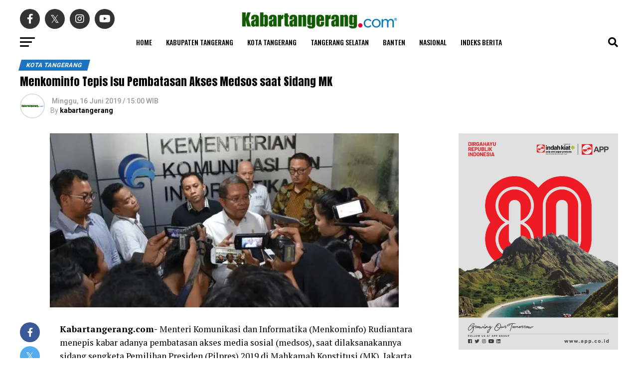

--- FILE ---
content_type: text/html; charset=UTF-8
request_url: https://kabartangerang.com/menkominfo-tepis-isu-pembatasan-akses-medsos-saat-sidang-mk/
body_size: 34609
content:
<!DOCTYPE html>
<html lang="id">
<head>
<meta charset="UTF-8" >
<meta name="viewport" id="viewport" content="width=device-width, initial-scale=1.0, maximum-scale=5.0, minimum-scale=1.0, user-scalable=yes" />
<link rel="pingback" href="https://kabartangerang.com/xmlrpc.php" />
<meta property="og:type" content="article" />
					<meta property="og:image" content="https://i0.wp.com/kabartangerang.com/assets/uploads/2019/06/Menkominfo-Medsos-700x350.jpeg?resize=700%2C350&#038;ssl=1" />
		<meta name="twitter:image" content="https://i0.wp.com/kabartangerang.com/assets/uploads/2019/06/Menkominfo-Medsos-700x350.jpeg?resize=700%2C350&#038;ssl=1" />
	<meta property="og:url" content="https://kabartangerang.com/menkominfo-tepis-isu-pembatasan-akses-medsos-saat-sidang-mk/" />
<meta property="og:title" content="Menkominfo Tepis Isu Pembatasan Akses Medsos saat Sidang MK" />
<meta property="og:description" content="Kabartangerang.com- Menteri Komunikasi dan Informatika (Menkominfo) Rudiantara menepis kabar adanya pembatasan akses media sosial (medsos), saat dilaksanakannya sidang sengketa Pemilihan Presiden (Pilpres) 2019 di Mahkamah Konstitusi (MK), Jakarta, Jumat (14/6) lalu. Menurut Menkominfo, kebijakan pembatasan akses medsos yang dilakukan pemerintah pada tanggal 22 sampai 24 Juni lalu saat terjadi aksi massa di Gedung Bawaslu tidak [&hellip;]" />
<meta name="twitter:card" content="summary_large_image">
<meta name="twitter:url" content="https://kabartangerang.com/menkominfo-tepis-isu-pembatasan-akses-medsos-saat-sidang-mk/">
<meta name="twitter:title" content="Menkominfo Tepis Isu Pembatasan Akses Medsos saat Sidang MK">
<meta name="twitter:description" content="Kabartangerang.com- Menteri Komunikasi dan Informatika (Menkominfo) Rudiantara menepis kabar adanya pembatasan akses media sosial (medsos), saat dilaksanakannya sidang sengketa Pemilihan Presiden (Pilpres) 2019 di Mahkamah Konstitusi (MK), Jakarta, Jumat (14/6) lalu. Menurut Menkominfo, kebijakan pembatasan akses medsos yang dilakukan pemerintah pada tanggal 22 sampai 24 Juni lalu saat terjadi aksi massa di Gedung Bawaslu tidak [&hellip;]">
<meta name='robots' content='index, follow, max-image-preview:large, max-snippet:-1, max-video-preview:-1' />

	<!-- This site is optimized with the Yoast SEO plugin v26.6 - https://yoast.com/wordpress/plugins/seo/ -->
	<title>Menkominfo Tepis Isu Pembatasan Akses Medsos saat Sidang MK - Kabartangerang.com</title>
	<link rel="canonical" href="https://kabartangerang.com/menkominfo-tepis-isu-pembatasan-akses-medsos-saat-sidang-mk/" />
	<meta property="og:locale" content="id_ID" />
	<meta property="og:type" content="article" />
	<meta property="og:title" content="Menkominfo Tepis Isu Pembatasan Akses Medsos saat Sidang MK - Kabartangerang.com" />
	<meta property="og:description" content="Kabartangerang.com- Menteri Komunikasi dan Informatika (Menkominfo) Rudiantara menepis kabar adanya pembatasan akses media sosial (medsos), saat dilaksanakannya sidang sengketa Pemilihan Presiden (Pilpres) 2019 di Mahkamah Konstitusi (MK), Jakarta, Jumat (14/6) lalu. Menurut Menkominfo, kebijakan pembatasan akses medsos yang dilakukan pemerintah pada tanggal 22 sampai 24 Juni lalu saat terjadi aksi massa di Gedung Bawaslu tidak [&hellip;]" />
	<meta property="og:url" content="https://kabartangerang.com/menkominfo-tepis-isu-pembatasan-akses-medsos-saat-sidang-mk/" />
	<meta property="og:site_name" content="Kabartangerang.com" />
	<meta property="article:published_time" content="2019-06-16T08:00:38+00:00" />
	<meta property="article:modified_time" content="2019-06-16T12:30:08+00:00" />
	<meta property="og:image" content="https://kabartangerang.com/assets/uploads/2019/06/Menkominfo-Medsos-700x350.jpeg" />
	<meta property="og:image:width" content="700" />
	<meta property="og:image:height" content="350" />
	<meta property="og:image:type" content="image/jpeg" />
	<meta name="author" content="kabartangerang" />
	<meta name="twitter:card" content="summary_large_image" />
	<meta name="twitter:label1" content="Ditulis oleh" />
	<meta name="twitter:data1" content="kabartangerang" />
	<meta name="twitter:label2" content="Estimasi waktu membaca" />
	<meta name="twitter:data2" content="1 menit" />
	<script type="application/ld+json" class="yoast-schema-graph">{"@context":"https://schema.org","@graph":[{"@type":"Article","@id":"https://kabartangerang.com/menkominfo-tepis-isu-pembatasan-akses-medsos-saat-sidang-mk/#article","isPartOf":{"@id":"https://kabartangerang.com/menkominfo-tepis-isu-pembatasan-akses-medsos-saat-sidang-mk/"},"author":{"name":"kabartangerang","@id":"https://kabartangerang.com/#/schema/person/788648b65eb7800125304cc7b726c191"},"headline":"Menkominfo Tepis Isu Pembatasan Akses Medsos saat Sidang MK","datePublished":"2019-06-16T08:00:38+00:00","dateModified":"2019-06-16T12:30:08+00:00","mainEntityOfPage":{"@id":"https://kabartangerang.com/menkominfo-tepis-isu-pembatasan-akses-medsos-saat-sidang-mk/"},"wordCount":250,"commentCount":0,"publisher":{"@id":"https://kabartangerang.com/#organization"},"image":{"@id":"https://kabartangerang.com/menkominfo-tepis-isu-pembatasan-akses-medsos-saat-sidang-mk/#primaryimage"},"thumbnailUrl":"https://i0.wp.com/kabartangerang.com/assets/uploads/2019/06/Menkominfo-Medsos-700x350.jpeg?fit=700%2C350&ssl=1","keywords":["Berita Kota Tangerang","Berita Tangerang","Kabar Kota Tangerang","Kabar Tangerang","Kota Tangerang","Tangerang","Tangerang News","Tangerang Raya","Warta Tangerang"],"articleSection":["Kota Tangerang","Tangerang"],"inLanguage":"id","potentialAction":[{"@type":"CommentAction","name":"Comment","target":["https://kabartangerang.com/menkominfo-tepis-isu-pembatasan-akses-medsos-saat-sidang-mk/#respond"]}]},{"@type":"WebPage","@id":"https://kabartangerang.com/menkominfo-tepis-isu-pembatasan-akses-medsos-saat-sidang-mk/","url":"https://kabartangerang.com/menkominfo-tepis-isu-pembatasan-akses-medsos-saat-sidang-mk/","name":"Menkominfo Tepis Isu Pembatasan Akses Medsos saat Sidang MK - Kabartangerang.com","isPartOf":{"@id":"https://kabartangerang.com/#website"},"primaryImageOfPage":{"@id":"https://kabartangerang.com/menkominfo-tepis-isu-pembatasan-akses-medsos-saat-sidang-mk/#primaryimage"},"image":{"@id":"https://kabartangerang.com/menkominfo-tepis-isu-pembatasan-akses-medsos-saat-sidang-mk/#primaryimage"},"thumbnailUrl":"https://i0.wp.com/kabartangerang.com/assets/uploads/2019/06/Menkominfo-Medsos-700x350.jpeg?fit=700%2C350&ssl=1","datePublished":"2019-06-16T08:00:38+00:00","dateModified":"2019-06-16T12:30:08+00:00","breadcrumb":{"@id":"https://kabartangerang.com/menkominfo-tepis-isu-pembatasan-akses-medsos-saat-sidang-mk/#breadcrumb"},"inLanguage":"id","potentialAction":[{"@type":"ReadAction","target":["https://kabartangerang.com/menkominfo-tepis-isu-pembatasan-akses-medsos-saat-sidang-mk/"]}]},{"@type":"ImageObject","inLanguage":"id","@id":"https://kabartangerang.com/menkominfo-tepis-isu-pembatasan-akses-medsos-saat-sidang-mk/#primaryimage","url":"https://i0.wp.com/kabartangerang.com/assets/uploads/2019/06/Menkominfo-Medsos-700x350.jpeg?fit=700%2C350&ssl=1","contentUrl":"https://i0.wp.com/kabartangerang.com/assets/uploads/2019/06/Menkominfo-Medsos-700x350.jpeg?fit=700%2C350&ssl=1","width":700,"height":350},{"@type":"BreadcrumbList","@id":"https://kabartangerang.com/menkominfo-tepis-isu-pembatasan-akses-medsos-saat-sidang-mk/#breadcrumb","itemListElement":[{"@type":"ListItem","position":1,"name":"Home","item":"https://kabartangerang.com/"},{"@type":"ListItem","position":2,"name":"Indeks Berita","item":"https://kabartangerang.com/latest-news/"},{"@type":"ListItem","position":3,"name":"Menkominfo Tepis Isu Pembatasan Akses Medsos saat Sidang MK"}]},{"@type":"WebSite","@id":"https://kabartangerang.com/#website","url":"https://kabartangerang.com/","name":"Kabartangerang.com","description":"Berbagi Kabar Seputar Tangerang","publisher":{"@id":"https://kabartangerang.com/#organization"},"potentialAction":[{"@type":"SearchAction","target":{"@type":"EntryPoint","urlTemplate":"https://kabartangerang.com/?s={search_term_string}"},"query-input":{"@type":"PropertyValueSpecification","valueRequired":true,"valueName":"search_term_string"}}],"inLanguage":"id"},{"@type":"Organization","@id":"https://kabartangerang.com/#organization","name":"Kabartangerang.com","url":"https://kabartangerang.com/","logo":{"@type":"ImageObject","inLanguage":"id","@id":"https://kabartangerang.com/#/schema/logo/image/","url":"https://kabartangerang.com/assets/uploads/2019/07/Kabartangerang.png","contentUrl":"https://kabartangerang.com/assets/uploads/2019/07/Kabartangerang.png","width":314,"height":45,"caption":"Kabartangerang.com"},"image":{"@id":"https://kabartangerang.com/#/schema/logo/image/"}},{"@type":"Person","@id":"https://kabartangerang.com/#/schema/person/788648b65eb7800125304cc7b726c191","name":"kabartangerang","image":{"@type":"ImageObject","inLanguage":"id","@id":"https://kabartangerang.com/#/schema/person/image/","url":"https://kabartangerang.com/assets/uploads/2024/03/Kabartangerang-Square.png","contentUrl":"https://kabartangerang.com/assets/uploads/2024/03/Kabartangerang-Square.png","caption":"kabartangerang"},"url":"https://kabartangerang.com/author/kabartangerang/"}]}</script>
	<!-- / Yoast SEO plugin. -->


<link rel='dns-prefetch' href='//www.googletagmanager.com' />
<link rel='dns-prefetch' href='//stats.wp.com' />
<link rel='dns-prefetch' href='//ajax.googleapis.com' />
<link rel='dns-prefetch' href='//fonts.googleapis.com' />
<link rel='preconnect' href='//i0.wp.com' />
<link rel="alternate" type="application/rss+xml" title="Kabartangerang.com &raquo; Feed" href="https://kabartangerang.com/feed/" />
<link rel="alternate" type="application/rss+xml" title="Kabartangerang.com &raquo; Umpan Komentar" href="https://kabartangerang.com/comments/feed/" />
<link rel="alternate" type="application/rss+xml" title="Kabartangerang.com &raquo; Menkominfo Tepis Isu Pembatasan Akses Medsos saat Sidang MK Umpan Komentar" href="https://kabartangerang.com/menkominfo-tepis-isu-pembatasan-akses-medsos-saat-sidang-mk/feed/" />
<link rel="alternate" title="oEmbed (JSON)" type="application/json+oembed" href="https://kabartangerang.com/wp-json/oembed/1.0/embed?url=https%3A%2F%2Fkabartangerang.com%2Fmenkominfo-tepis-isu-pembatasan-akses-medsos-saat-sidang-mk%2F" />
<link rel="alternate" title="oEmbed (XML)" type="text/xml+oembed" href="https://kabartangerang.com/wp-json/oembed/1.0/embed?url=https%3A%2F%2Fkabartangerang.com%2Fmenkominfo-tepis-isu-pembatasan-akses-medsos-saat-sidang-mk%2F&#038;format=xml" />
<style id='wp-img-auto-sizes-contain-inline-css' type='text/css'>
img:is([sizes=auto i],[sizes^="auto," i]){contain-intrinsic-size:3000px 1500px}
/*# sourceURL=wp-img-auto-sizes-contain-inline-css */
</style>

<style id='wp-emoji-styles-inline-css' type='text/css'>

	img.wp-smiley, img.emoji {
		display: inline !important;
		border: none !important;
		box-shadow: none !important;
		height: 1em !important;
		width: 1em !important;
		margin: 0 0.07em !important;
		vertical-align: -0.1em !important;
		background: none !important;
		padding: 0 !important;
	}
/*# sourceURL=wp-emoji-styles-inline-css */
</style>
<link rel='stylesheet' id='wp-block-library-css' href='https://kabartangerang.com/wp-includes/css/dist/block-library/style.min.css?ver=6.9' type='text/css' media='all' />
<style id='global-styles-inline-css' type='text/css'>
:root{--wp--preset--aspect-ratio--square: 1;--wp--preset--aspect-ratio--4-3: 4/3;--wp--preset--aspect-ratio--3-4: 3/4;--wp--preset--aspect-ratio--3-2: 3/2;--wp--preset--aspect-ratio--2-3: 2/3;--wp--preset--aspect-ratio--16-9: 16/9;--wp--preset--aspect-ratio--9-16: 9/16;--wp--preset--color--black: #000000;--wp--preset--color--cyan-bluish-gray: #abb8c3;--wp--preset--color--white: #ffffff;--wp--preset--color--pale-pink: #f78da7;--wp--preset--color--vivid-red: #cf2e2e;--wp--preset--color--luminous-vivid-orange: #ff6900;--wp--preset--color--luminous-vivid-amber: #fcb900;--wp--preset--color--light-green-cyan: #7bdcb5;--wp--preset--color--vivid-green-cyan: #00d084;--wp--preset--color--pale-cyan-blue: #8ed1fc;--wp--preset--color--vivid-cyan-blue: #0693e3;--wp--preset--color--vivid-purple: #9b51e0;--wp--preset--gradient--vivid-cyan-blue-to-vivid-purple: linear-gradient(135deg,rgb(6,147,227) 0%,rgb(155,81,224) 100%);--wp--preset--gradient--light-green-cyan-to-vivid-green-cyan: linear-gradient(135deg,rgb(122,220,180) 0%,rgb(0,208,130) 100%);--wp--preset--gradient--luminous-vivid-amber-to-luminous-vivid-orange: linear-gradient(135deg,rgb(252,185,0) 0%,rgb(255,105,0) 100%);--wp--preset--gradient--luminous-vivid-orange-to-vivid-red: linear-gradient(135deg,rgb(255,105,0) 0%,rgb(207,46,46) 100%);--wp--preset--gradient--very-light-gray-to-cyan-bluish-gray: linear-gradient(135deg,rgb(238,238,238) 0%,rgb(169,184,195) 100%);--wp--preset--gradient--cool-to-warm-spectrum: linear-gradient(135deg,rgb(74,234,220) 0%,rgb(151,120,209) 20%,rgb(207,42,186) 40%,rgb(238,44,130) 60%,rgb(251,105,98) 80%,rgb(254,248,76) 100%);--wp--preset--gradient--blush-light-purple: linear-gradient(135deg,rgb(255,206,236) 0%,rgb(152,150,240) 100%);--wp--preset--gradient--blush-bordeaux: linear-gradient(135deg,rgb(254,205,165) 0%,rgb(254,45,45) 50%,rgb(107,0,62) 100%);--wp--preset--gradient--luminous-dusk: linear-gradient(135deg,rgb(255,203,112) 0%,rgb(199,81,192) 50%,rgb(65,88,208) 100%);--wp--preset--gradient--pale-ocean: linear-gradient(135deg,rgb(255,245,203) 0%,rgb(182,227,212) 50%,rgb(51,167,181) 100%);--wp--preset--gradient--electric-grass: linear-gradient(135deg,rgb(202,248,128) 0%,rgb(113,206,126) 100%);--wp--preset--gradient--midnight: linear-gradient(135deg,rgb(2,3,129) 0%,rgb(40,116,252) 100%);--wp--preset--font-size--small: 13px;--wp--preset--font-size--medium: 20px;--wp--preset--font-size--large: 36px;--wp--preset--font-size--x-large: 42px;--wp--preset--spacing--20: 0.44rem;--wp--preset--spacing--30: 0.67rem;--wp--preset--spacing--40: 1rem;--wp--preset--spacing--50: 1.5rem;--wp--preset--spacing--60: 2.25rem;--wp--preset--spacing--70: 3.38rem;--wp--preset--spacing--80: 5.06rem;--wp--preset--shadow--natural: 6px 6px 9px rgba(0, 0, 0, 0.2);--wp--preset--shadow--deep: 12px 12px 50px rgba(0, 0, 0, 0.4);--wp--preset--shadow--sharp: 6px 6px 0px rgba(0, 0, 0, 0.2);--wp--preset--shadow--outlined: 6px 6px 0px -3px rgb(255, 255, 255), 6px 6px rgb(0, 0, 0);--wp--preset--shadow--crisp: 6px 6px 0px rgb(0, 0, 0);}:where(.is-layout-flex){gap: 0.5em;}:where(.is-layout-grid){gap: 0.5em;}body .is-layout-flex{display: flex;}.is-layout-flex{flex-wrap: wrap;align-items: center;}.is-layout-flex > :is(*, div){margin: 0;}body .is-layout-grid{display: grid;}.is-layout-grid > :is(*, div){margin: 0;}:where(.wp-block-columns.is-layout-flex){gap: 2em;}:where(.wp-block-columns.is-layout-grid){gap: 2em;}:where(.wp-block-post-template.is-layout-flex){gap: 1.25em;}:where(.wp-block-post-template.is-layout-grid){gap: 1.25em;}.has-black-color{color: var(--wp--preset--color--black) !important;}.has-cyan-bluish-gray-color{color: var(--wp--preset--color--cyan-bluish-gray) !important;}.has-white-color{color: var(--wp--preset--color--white) !important;}.has-pale-pink-color{color: var(--wp--preset--color--pale-pink) !important;}.has-vivid-red-color{color: var(--wp--preset--color--vivid-red) !important;}.has-luminous-vivid-orange-color{color: var(--wp--preset--color--luminous-vivid-orange) !important;}.has-luminous-vivid-amber-color{color: var(--wp--preset--color--luminous-vivid-amber) !important;}.has-light-green-cyan-color{color: var(--wp--preset--color--light-green-cyan) !important;}.has-vivid-green-cyan-color{color: var(--wp--preset--color--vivid-green-cyan) !important;}.has-pale-cyan-blue-color{color: var(--wp--preset--color--pale-cyan-blue) !important;}.has-vivid-cyan-blue-color{color: var(--wp--preset--color--vivid-cyan-blue) !important;}.has-vivid-purple-color{color: var(--wp--preset--color--vivid-purple) !important;}.has-black-background-color{background-color: var(--wp--preset--color--black) !important;}.has-cyan-bluish-gray-background-color{background-color: var(--wp--preset--color--cyan-bluish-gray) !important;}.has-white-background-color{background-color: var(--wp--preset--color--white) !important;}.has-pale-pink-background-color{background-color: var(--wp--preset--color--pale-pink) !important;}.has-vivid-red-background-color{background-color: var(--wp--preset--color--vivid-red) !important;}.has-luminous-vivid-orange-background-color{background-color: var(--wp--preset--color--luminous-vivid-orange) !important;}.has-luminous-vivid-amber-background-color{background-color: var(--wp--preset--color--luminous-vivid-amber) !important;}.has-light-green-cyan-background-color{background-color: var(--wp--preset--color--light-green-cyan) !important;}.has-vivid-green-cyan-background-color{background-color: var(--wp--preset--color--vivid-green-cyan) !important;}.has-pale-cyan-blue-background-color{background-color: var(--wp--preset--color--pale-cyan-blue) !important;}.has-vivid-cyan-blue-background-color{background-color: var(--wp--preset--color--vivid-cyan-blue) !important;}.has-vivid-purple-background-color{background-color: var(--wp--preset--color--vivid-purple) !important;}.has-black-border-color{border-color: var(--wp--preset--color--black) !important;}.has-cyan-bluish-gray-border-color{border-color: var(--wp--preset--color--cyan-bluish-gray) !important;}.has-white-border-color{border-color: var(--wp--preset--color--white) !important;}.has-pale-pink-border-color{border-color: var(--wp--preset--color--pale-pink) !important;}.has-vivid-red-border-color{border-color: var(--wp--preset--color--vivid-red) !important;}.has-luminous-vivid-orange-border-color{border-color: var(--wp--preset--color--luminous-vivid-orange) !important;}.has-luminous-vivid-amber-border-color{border-color: var(--wp--preset--color--luminous-vivid-amber) !important;}.has-light-green-cyan-border-color{border-color: var(--wp--preset--color--light-green-cyan) !important;}.has-vivid-green-cyan-border-color{border-color: var(--wp--preset--color--vivid-green-cyan) !important;}.has-pale-cyan-blue-border-color{border-color: var(--wp--preset--color--pale-cyan-blue) !important;}.has-vivid-cyan-blue-border-color{border-color: var(--wp--preset--color--vivid-cyan-blue) !important;}.has-vivid-purple-border-color{border-color: var(--wp--preset--color--vivid-purple) !important;}.has-vivid-cyan-blue-to-vivid-purple-gradient-background{background: var(--wp--preset--gradient--vivid-cyan-blue-to-vivid-purple) !important;}.has-light-green-cyan-to-vivid-green-cyan-gradient-background{background: var(--wp--preset--gradient--light-green-cyan-to-vivid-green-cyan) !important;}.has-luminous-vivid-amber-to-luminous-vivid-orange-gradient-background{background: var(--wp--preset--gradient--luminous-vivid-amber-to-luminous-vivid-orange) !important;}.has-luminous-vivid-orange-to-vivid-red-gradient-background{background: var(--wp--preset--gradient--luminous-vivid-orange-to-vivid-red) !important;}.has-very-light-gray-to-cyan-bluish-gray-gradient-background{background: var(--wp--preset--gradient--very-light-gray-to-cyan-bluish-gray) !important;}.has-cool-to-warm-spectrum-gradient-background{background: var(--wp--preset--gradient--cool-to-warm-spectrum) !important;}.has-blush-light-purple-gradient-background{background: var(--wp--preset--gradient--blush-light-purple) !important;}.has-blush-bordeaux-gradient-background{background: var(--wp--preset--gradient--blush-bordeaux) !important;}.has-luminous-dusk-gradient-background{background: var(--wp--preset--gradient--luminous-dusk) !important;}.has-pale-ocean-gradient-background{background: var(--wp--preset--gradient--pale-ocean) !important;}.has-electric-grass-gradient-background{background: var(--wp--preset--gradient--electric-grass) !important;}.has-midnight-gradient-background{background: var(--wp--preset--gradient--midnight) !important;}.has-small-font-size{font-size: var(--wp--preset--font-size--small) !important;}.has-medium-font-size{font-size: var(--wp--preset--font-size--medium) !important;}.has-large-font-size{font-size: var(--wp--preset--font-size--large) !important;}.has-x-large-font-size{font-size: var(--wp--preset--font-size--x-large) !important;}
/*# sourceURL=global-styles-inline-css */
</style>

<style id='classic-theme-styles-inline-css' type='text/css'>
/*! This file is auto-generated */
.wp-block-button__link{color:#fff;background-color:#32373c;border-radius:9999px;box-shadow:none;text-decoration:none;padding:calc(.667em + 2px) calc(1.333em + 2px);font-size:1.125em}.wp-block-file__button{background:#32373c;color:#fff;text-decoration:none}
/*# sourceURL=/wp-includes/css/classic-themes.min.css */
</style>
<link rel='stylesheet' id='gn-frontend-gnfollow-style-css' href='https://kabartangerang.com/assets/plugins/gn-publisher/assets/css/gn-frontend-gnfollow.min.css?ver=1.5.25' type='text/css' media='all' />
<link rel='stylesheet' id='wp_automatic_gallery_style-css' href='https://kabartangerang.com/assets/plugins/metabox_tbs_3117/css/wp-automatic.css?ver=1.0.0' type='text/css' media='all' />
<link rel='stylesheet' id='ql-jquery-ui-css' href='//ajax.googleapis.com/ajax/libs/jqueryui/1.12.1/themes/smoothness/jquery-ui.css?ver=6.9' type='text/css' media='all' />
<link rel='stylesheet' id='mvp-custom-style-css' href='https://kabartangerang.com/assets/themes/newskabartangerang/style.css?ver=6.9' type='text/css' media='all' />
<style id='mvp-custom-style-inline-css' type='text/css'>


#mvp-wallpaper {
	background: url() no-repeat 50% 0;
	}

#mvp-foot-copy a {
	color: #0be6af;
	}

#mvp-content-main p a,
#mvp-content-main ul a,
#mvp-content-main ol a,
.mvp-post-add-main p a,
.mvp-post-add-main ul a,
.mvp-post-add-main ol a {
	box-shadow: inset 0 -4px 0 #0be6af;
	}

#mvp-content-main p a:hover,
#mvp-content-main ul a:hover,
#mvp-content-main ol a:hover,
.mvp-post-add-main p a:hover,
.mvp-post-add-main ul a:hover,
.mvp-post-add-main ol a:hover {
	background: #0be6af;
	}

a,
a:visited,
.post-info-name a,
.woocommerce .woocommerce-breadcrumb a {
	color: #ff005b;
	}

#mvp-side-wrap a:hover {
	color: #ff005b;
	}

.mvp-fly-top:hover,
.mvp-vid-box-wrap,
ul.mvp-soc-mob-list li.mvp-soc-mob-com {
	background: #338429;
	}

nav.mvp-fly-nav-menu ul li.menu-item-has-children:after,
.mvp-feat1-left-wrap span.mvp-cd-cat,
.mvp-widget-feat1-top-story span.mvp-cd-cat,
.mvp-widget-feat2-left-cont span.mvp-cd-cat,
.mvp-widget-dark-feat span.mvp-cd-cat,
.mvp-widget-dark-sub span.mvp-cd-cat,
.mvp-vid-wide-text span.mvp-cd-cat,
.mvp-feat2-top-text span.mvp-cd-cat,
.mvp-feat3-main-story span.mvp-cd-cat,
.mvp-feat3-sub-text span.mvp-cd-cat,
.mvp-feat4-main-text span.mvp-cd-cat,
.woocommerce-message:before,
.woocommerce-info:before,
.woocommerce-message:before {
	color: #338429;
	}

#searchform input,
.mvp-authors-name {
	border-bottom: 1px solid #338429;
	}

.mvp-fly-top:hover {
	border-top: 1px solid #338429;
	border-left: 1px solid #338429;
	border-bottom: 1px solid #338429;
	}

.woocommerce .widget_price_filter .ui-slider .ui-slider-handle,
.woocommerce #respond input#submit.alt,
.woocommerce a.button.alt,
.woocommerce button.button.alt,
.woocommerce input.button.alt,
.woocommerce #respond input#submit.alt:hover,
.woocommerce a.button.alt:hover,
.woocommerce button.button.alt:hover,
.woocommerce input.button.alt:hover {
	background-color: #338429;
	}

.woocommerce-error,
.woocommerce-info,
.woocommerce-message {
	border-top-color: #338429;
	}

ul.mvp-feat1-list-buts li.active span.mvp-feat1-list-but,
span.mvp-widget-home-title,
span.mvp-post-cat,
span.mvp-feat1-pop-head {
	background: #1e73be;
	}

.woocommerce span.onsale {
	background-color: #1e73be;
	}

.mvp-widget-feat2-side-more-but,
.woocommerce .star-rating span:before,
span.mvp-prev-next-label,
.mvp-cat-date-wrap .sticky {
	color: #1e73be !important;
	}

#mvp-main-nav-top,
#mvp-fly-wrap,
.mvp-soc-mob-right,
#mvp-main-nav-small-cont {
	background: #dd3333;
	}

#mvp-main-nav-small .mvp-fly-but-wrap span,
#mvp-main-nav-small .mvp-search-but-wrap span,
.mvp-nav-top-left .mvp-fly-but-wrap span,
#mvp-fly-wrap .mvp-fly-but-wrap span {
	background: #555555;
	}

.mvp-nav-top-right .mvp-nav-search-but,
span.mvp-fly-soc-head,
.mvp-soc-mob-right i,
#mvp-main-nav-small span.mvp-nav-search-but,
#mvp-main-nav-small .mvp-nav-menu ul li a  {
	color: #555555;
	}

#mvp-main-nav-small .mvp-nav-menu ul li.menu-item-has-children a:after {
	border-color: #555555 transparent transparent transparent;
	}

#mvp-nav-top-wrap span.mvp-nav-search-but:hover,
#mvp-main-nav-small span.mvp-nav-search-but:hover {
	color: #0be6af;
	}

#mvp-nav-top-wrap .mvp-fly-but-wrap:hover span,
#mvp-main-nav-small .mvp-fly-but-wrap:hover span,
span.mvp-woo-cart-num:hover {
	background: #0be6af;
	}

#mvp-main-nav-bot-cont {
	background: #ffffff;
	}

#mvp-nav-bot-wrap .mvp-fly-but-wrap span,
#mvp-nav-bot-wrap .mvp-search-but-wrap span {
	background: #000000;
	}

#mvp-nav-bot-wrap span.mvp-nav-search-but,
#mvp-nav-bot-wrap .mvp-nav-menu ul li a {
	color: #000000;
	}

#mvp-nav-bot-wrap .mvp-nav-menu ul li.menu-item-has-children a:after {
	border-color: #000000 transparent transparent transparent;
	}

.mvp-nav-menu ul li:hover a {
	border-bottom: 5px solid #0be6af;
	}

#mvp-nav-bot-wrap .mvp-fly-but-wrap:hover span {
	background: #0be6af;
	}

#mvp-nav-bot-wrap span.mvp-nav-search-but:hover {
	color: #0be6af;
	}

body,
.mvp-feat1-feat-text p,
.mvp-feat2-top-text p,
.mvp-feat3-main-text p,
.mvp-feat3-sub-text p,
#searchform input,
.mvp-author-info-text,
span.mvp-post-excerpt,
.mvp-nav-menu ul li ul.sub-menu li a,
nav.mvp-fly-nav-menu ul li a,
.mvp-ad-label,
span.mvp-feat-caption,
.mvp-post-tags a,
.mvp-post-tags a:visited,
span.mvp-author-box-name a,
#mvp-author-box-text p,
.mvp-post-gallery-text p,
ul.mvp-soc-mob-list li span,
#comments,
h3#reply-title,
h2.comments,
#mvp-foot-copy p,
span.mvp-fly-soc-head,
.mvp-post-tags-header,
span.mvp-prev-next-label,
span.mvp-post-add-link-but,
#mvp-comments-button a,
#mvp-comments-button span.mvp-comment-but-text,
.woocommerce ul.product_list_widget span.product-title,
.woocommerce ul.product_list_widget li a,
.woocommerce #reviews #comments ol.commentlist li .comment-text p.meta,
.woocommerce div.product p.price,
.woocommerce div.product p.price ins,
.woocommerce div.product p.price del,
.woocommerce ul.products li.product .price del,
.woocommerce ul.products li.product .price ins,
.woocommerce ul.products li.product .price,
.woocommerce #respond input#submit,
.woocommerce a.button,
.woocommerce button.button,
.woocommerce input.button,
.woocommerce .widget_price_filter .price_slider_amount .button,
.woocommerce span.onsale,
.woocommerce-review-link,
#woo-content p.woocommerce-result-count,
.woocommerce div.product .woocommerce-tabs ul.tabs li a,
a.mvp-inf-more-but,
span.mvp-cont-read-but,
span.mvp-cd-cat,
span.mvp-cd-date,
.mvp-feat4-main-text p,
span.mvp-woo-cart-num,
span.mvp-widget-home-title2,
.wp-caption,
#mvp-content-main p.wp-caption-text,
.gallery-caption,
.mvp-post-add-main p.wp-caption-text,
#bbpress-forums,
#bbpress-forums p,
.protected-post-form input,
#mvp-feat6-text p {
	font-family: 'Roboto', sans-serif;
	font-display: swap;
	}

.mvp-blog-story-text p,
span.mvp-author-page-desc,
#mvp-404 p,
.mvp-widget-feat1-bot-text p,
.mvp-widget-feat2-left-text p,
.mvp-flex-story-text p,
.mvp-search-text p,
#mvp-content-main p,
.mvp-post-add-main p,
#mvp-content-main ul li,
#mvp-content-main ol li,
.rwp-summary,
.rwp-u-review__comment,
.mvp-feat5-mid-main-text p,
.mvp-feat5-small-main-text p,
#mvp-content-main .wp-block-button__link,
.wp-block-audio figcaption,
.wp-block-video figcaption,
.wp-block-embed figcaption,
.wp-block-verse pre,
pre.wp-block-verse {
	font-family: 'PT Serif', sans-serif;
	font-display: swap;
	}

.mvp-nav-menu ul li a,
#mvp-foot-menu ul li a {
	font-family: 'Oswald', sans-serif;
	font-display: swap;
	}


.mvp-feat1-sub-text h2,
.mvp-feat1-pop-text h2,
.mvp-feat1-list-text h2,
.mvp-widget-feat1-top-text h2,
.mvp-widget-feat1-bot-text h2,
.mvp-widget-dark-feat-text h2,
.mvp-widget-dark-sub-text h2,
.mvp-widget-feat2-left-text h2,
.mvp-widget-feat2-right-text h2,
.mvp-blog-story-text h2,
.mvp-flex-story-text h2,
.mvp-vid-wide-more-text p,
.mvp-prev-next-text p,
.mvp-related-text,
.mvp-post-more-text p,
h2.mvp-authors-latest a,
.mvp-feat2-bot-text h2,
.mvp-feat3-sub-text h2,
.mvp-feat3-main-text h2,
.mvp-feat4-main-text h2,
.mvp-feat5-text h2,
.mvp-feat5-mid-main-text h2,
.mvp-feat5-small-main-text h2,
.mvp-feat5-mid-sub-text h2,
#mvp-feat6-text h2,
.alp-related-posts-wrapper .alp-related-post .post-title {
	font-family: 'Oswald', sans-serif;
	font-display: swap;
	}

.mvp-feat2-top-text h2,
.mvp-feat1-feat-text h2,
h1.mvp-post-title,
h1.mvp-post-title-wide,
.mvp-drop-nav-title h4,
#mvp-content-main blockquote p,
.mvp-post-add-main blockquote p,
#mvp-content-main p.has-large-font-size,
#mvp-404 h1,
#woo-content h1.page-title,
.woocommerce div.product .product_title,
.woocommerce ul.products li.product h3,
.alp-related-posts .current .post-title {
	font-family: 'Oswald', sans-serif;
	font-display: swap;
	}

span.mvp-feat1-pop-head,
.mvp-feat1-pop-text:before,
span.mvp-feat1-list-but,
span.mvp-widget-home-title,
.mvp-widget-feat2-side-more,
span.mvp-post-cat,
span.mvp-page-head,
h1.mvp-author-top-head,
.mvp-authors-name,
#mvp-content-main h1,
#mvp-content-main h2,
#mvp-content-main h3,
#mvp-content-main h4,
#mvp-content-main h5,
#mvp-content-main h6,
.woocommerce .related h2,
.woocommerce div.product .woocommerce-tabs .panel h2,
.woocommerce div.product .product_title,
.mvp-feat5-side-list .mvp-feat1-list-img:after {
	font-family: 'Roboto', sans-serif;
	font-display: swap;
	}

	

	#mvp-main-nav-top {
		background: #fff;
		padding: 15px 0 0;
		}
	#mvp-fly-wrap,
	.mvp-soc-mob-right,
	#mvp-main-nav-small-cont {
		background: #fff;
		}
	#mvp-main-nav-small .mvp-fly-but-wrap span,
	#mvp-main-nav-small .mvp-search-but-wrap span,
	.mvp-nav-top-left .mvp-fly-but-wrap span,
	#mvp-fly-wrap .mvp-fly-but-wrap span {
		background: #000;
		}
	.mvp-nav-top-right .mvp-nav-search-but,
	span.mvp-fly-soc-head,
	.mvp-soc-mob-right i,
	#mvp-main-nav-small span.mvp-nav-search-but,
	#mvp-main-nav-small .mvp-nav-menu ul li a  {
		color: #000;
		}
	#mvp-main-nav-small .mvp-nav-menu ul li.menu-item-has-children a:after {
		border-color: #000 transparent transparent transparent;
		}
	.mvp-feat1-feat-text h2,
	h1.mvp-post-title,
	.mvp-feat2-top-text h2,
	.mvp-feat3-main-text h2,
	#mvp-content-main blockquote p,
	.mvp-post-add-main blockquote p {
		font-family: 'Anton', sans-serif;
		font-weight: 400;
		letter-spacing: normal;
		}
	.mvp-feat1-feat-text h2,
	.mvp-feat2-top-text h2,
	.mvp-feat3-main-text h2 {
		line-height: 1;
		text-transform: uppercase;
		}
		

	span.mvp-nav-soc-but,
	ul.mvp-fly-soc-list li a,
	span.mvp-woo-cart-num {
		background: rgba(0,0,0,.8);
		}
	span.mvp-woo-cart-icon {
		color: rgba(0,0,0,.8);
		}
	nav.mvp-fly-nav-menu ul li,
	nav.mvp-fly-nav-menu ul li ul.sub-menu {
		border-top: 1px solid rgba(0,0,0,.1);
		}
	nav.mvp-fly-nav-menu ul li a {
		color: #000;
		}
	.mvp-drop-nav-title h4 {
		color: #000;
		}
		

	.mvp-nav-links {
		display: none;
		}
		

	.alp-advert {
		display: none;
	}
	.alp-related-posts-wrapper .alp-related-posts .current {
		margin: 0 0 10px;
	}
		

 	.mvp-drop-nav-title.left {
        font-size: 10px 
}

.mvp-post-cat.left{
    text-align: left;
        font-size: 12px !important;
}


.mvp-post-title.left.entry-title {
    text-align: left;
        font-size: 22px !important;
}

.mvp-post-title.left.entry-title .headline {
    text-align: left;
        font-size: 25px !important;
}


		
/*# sourceURL=mvp-custom-style-inline-css */
</style>
<link rel='stylesheet' id='mvp-reset-css' href='https://kabartangerang.com/assets/themes/newskabartangerang/css/reset.css?ver=6.9' type='text/css' media='all' />
<link rel='stylesheet' id='fontawesome-css' href='https://kabartangerang.com/assets/themes/newskabartangerang/font-awesome/css/all.css?ver=6.9' type='text/css' media='all' />
<link rel='stylesheet' id='mvp-fonts-css' href='//fonts.googleapis.com/css?family=Roboto%3A300%2C400%2C700%2C900%7COswald%3A400%2C700%7CAdvent+Pro%3A700%7COpen+Sans%3A700%7CAnton%3A400Oswald%3A100%2C200%2C300%2C400%2C500%2C600%2C700%2C800%2C900%7COswald%3A100%2C200%2C300%2C400%2C500%2C600%2C700%2C800%2C900%7CRoboto%3A100%2C200%2C300%2C400%2C500%2C600%2C700%2C800%2C900%7CRoboto%3A100%2C200%2C300%2C400%2C500%2C600%2C700%2C800%2C900%7CPT+Serif%3A100%2C200%2C300%2C400%2C500%2C600%2C700%2C800%2C900%7COswald%3A100%2C200%2C300%2C400%2C500%2C600%2C700%2C800%2C900%26subset%3Dlatin%2Clatin-ext%2Ccyrillic%2Ccyrillic-ext%2Cgreek-ext%2Cgreek%2Cvietnamese%26display%3Dswap' type='text/css' media='all' />
<link rel='stylesheet' id='mvp-media-queries-css' href='https://kabartangerang.com/assets/themes/newskabartangerang/css/media-queries.css?ver=6.9' type='text/css' media='all' />
<script type="text/javascript" src="https://kabartangerang.com/wp-includes/js/jquery/jquery.min.js?ver=3.7.1" id="jquery-core-js"></script>
<script type="text/javascript" src="https://kabartangerang.com/wp-includes/js/jquery/jquery-migrate.min.js?ver=3.4.1" id="jquery-migrate-js"></script>
<script type="text/javascript" src="https://kabartangerang.com/assets/plugins/metabox_tbs_3117/js/main-front.js?ver=6.9" id="wp_automatic_gallery-js"></script>

<!-- Potongan tag Google (gtag.js) ditambahkan oleh Site Kit -->
<!-- Snippet Google Analytics telah ditambahkan oleh Site Kit -->
<script type="text/javascript" src="https://www.googletagmanager.com/gtag/js?id=G-RJKY9NXRGY" id="google_gtagjs-js" async></script>
<script type="text/javascript" id="google_gtagjs-js-after">
/* <![CDATA[ */
window.dataLayer = window.dataLayer || [];function gtag(){dataLayer.push(arguments);}
gtag("set","linker",{"domains":["kabartangerang.com"]});
gtag("js", new Date());
gtag("set", "developer_id.dZTNiMT", true);
gtag("config", "G-RJKY9NXRGY");
//# sourceURL=google_gtagjs-js-after
/* ]]> */
</script>
<link rel="https://api.w.org/" href="https://kabartangerang.com/wp-json/" /><link rel="alternate" title="JSON" type="application/json" href="https://kabartangerang.com/wp-json/wp/v2/posts/54173" /><link rel="EditURI" type="application/rsd+xml" title="RSD" href="https://kabartangerang.com/xmlrpc.php?rsd" />
<meta name="generator" content="WordPress 6.9" />
<link rel='shortlink' href='https://kabartangerang.com/?p=54173' />
<meta name="generator" content="Site Kit by Google 1.168.0" />	<style>img#wpstats{display:none}</style>
		<link rel="icon" href="https://i0.wp.com/kabartangerang.com/assets/uploads/2020/04/cropped-129077242-initial-kt-logo-template-with-modern-frame-minimalist-kt-letter-logo-vector-illustration.jpg?fit=32%2C32&#038;ssl=1" sizes="32x32" />
<link rel="icon" href="https://i0.wp.com/kabartangerang.com/assets/uploads/2020/04/cropped-129077242-initial-kt-logo-template-with-modern-frame-minimalist-kt-letter-logo-vector-illustration.jpg?fit=192%2C192&#038;ssl=1" sizes="192x192" />
<link rel="apple-touch-icon" href="https://i0.wp.com/kabartangerang.com/assets/uploads/2020/04/cropped-129077242-initial-kt-logo-template-with-modern-frame-minimalist-kt-letter-logo-vector-illustration.jpg?fit=180%2C180&#038;ssl=1" />
<meta name="msapplication-TileImage" content="https://i0.wp.com/kabartangerang.com/assets/uploads/2020/04/cropped-129077242-initial-kt-logo-template-with-modern-frame-minimalist-kt-letter-logo-vector-illustration.jpg?fit=270%2C270&#038;ssl=1" />
		<style type="text/css" id="wp-custom-css">
			.mvp-drop-nav-title.left {
        font-size: 10px 
}

.mvp-stand-title {
        font-size: 25px
			!important;
}

.mvp-post-cat.left{
    text-align: left;
        font-size: 12px !important;
}


.mvp-post-title.left.entry-title {
    text-align: left;
        font-size: 22px !important;
}

.mvp-post-title.left.entry-title .headline {
    text-align: left;
        font-size: 25px !important;
}



.mvp-drop-nav-title left {
        font-size: 25px !important;
}


.mvp-nav-soc-but.fab.fa-twitter {
	font-family:sans-serif;
}
.mvp-nav-soc-but.fab.fa-twitter::before{
	content:"𝕏";
	font-size:1.1em;
}



.fab.fa-twitter {
	font-family:sans-serif;
}
.fab.fa-twitter::before{
	content:"𝕏";
	font-size:1.1em;
}
		</style>
		</head>
<body data-rsssl=1 class="wp-singular post-template-default single single-post postid-54173 single-format-standard wp-embed-responsive wp-theme-newskabartangerang">
	<div id="mvp-fly-wrap">
	<div id="mvp-fly-menu-top" class="left relative">
		<div class="mvp-fly-top-out left relative">
			<div class="mvp-fly-top-in">
				<div id="mvp-fly-logo" class="left relative">
											<a href="https://kabartangerang.com/"><img src="https://kabartangerang.com/assets/uploads/2019/05/Kabartangerang.png" alt="Kabartangerang.com" data-rjs="2" /></a>
									</div><!--mvp-fly-logo-->
			</div><!--mvp-fly-top-in-->
			<div class="mvp-fly-but-wrap mvp-fly-but-menu mvp-fly-but-click">
				<span></span>
				<span></span>
				<span></span>
				<span></span>
			</div><!--mvp-fly-but-wrap-->
		</div><!--mvp-fly-top-out-->
	</div><!--mvp-fly-menu-top-->
	<div id="mvp-fly-menu-wrap">
		<nav class="mvp-fly-nav-menu left relative">
			<div class="menu-main-menu-primary-menu-container"><ul id="menu-main-menu-primary-menu" class="menu"><li id="menu-item-51609" class="menu-item menu-item-type-post_type menu-item-object-page menu-item-home menu-item-51609"><a href="https://kabartangerang.com/">Home</a></li>
<li id="menu-item-51611" class="menu-item menu-item-type-taxonomy menu-item-object-category menu-item-51611"><a href="https://kabartangerang.com/tangerang/kabupaten-tangerang/">Kabupaten Tangerang</a></li>
<li id="menu-item-51612" class="menu-item menu-item-type-taxonomy menu-item-object-category current-post-ancestor current-menu-parent current-post-parent menu-item-51612"><a href="https://kabartangerang.com/tangerang/kota-tangerang/">Kota Tangerang</a></li>
<li id="menu-item-51613" class="menu-item menu-item-type-taxonomy menu-item-object-category menu-item-51613"><a href="https://kabartangerang.com/tangerang/tangsel/">Tangerang Selatan</a></li>
<li id="menu-item-51614" class="menu-item menu-item-type-taxonomy menu-item-object-category menu-item-51614"><a href="https://kabartangerang.com/banten/">Banten</a></li>
<li id="menu-item-51615" class="menu-item menu-item-type-taxonomy menu-item-object-category menu-item-51615"><a href="https://kabartangerang.com/nasional/">Nasional</a></li>
<li id="menu-item-60337" class="menu-item menu-item-type-post_type menu-item-object-page current_page_parent menu-item-60337"><a href="https://kabartangerang.com/latest-news/">Indeks Berita</a></li>
</ul></div>		</nav>
	</div><!--mvp-fly-menu-wrap-->
	<div id="mvp-fly-soc-wrap">
		<span class="mvp-fly-soc-head">Connect with us</span>
		<ul class="mvp-fly-soc-list left relative">
							<li><a href="#" target="_blank" class="fab fa-facebook-f"></a></li>
										<li><a href="#" target="_blank" class="fab fa-twitter"></a></li>
													<li><a href="#" target="_blank" class="fab fa-instagram"></a></li>
										<li><a href="#" target="_blank" class="fab fa-tiktok"></a></li>
										<li><a href="#" target="_blank" class="fab fa-youtube"></a></li>
											</ul>
	</div><!--mvp-fly-soc-wrap-->
</div><!--mvp-fly-wrap-->	<div id="mvp-site" class="left relative">
		<div id="mvp-search-wrap">
			<div id="mvp-search-box">
				<form method="get" id="searchform" action="https://kabartangerang.com/">
	<input type="text" name="s" id="s" value="Search" onfocus='if (this.value == "Search") { this.value = ""; }' onblur='if (this.value == "") { this.value = "Search"; }' />
	<input type="hidden" id="searchsubmit" value="Search" />
</form>			</div><!--mvp-search-box-->
			<div class="mvp-search-but-wrap mvp-search-click">
				<span></span>
				<span></span>
			</div><!--mvp-search-but-wrap-->
		</div><!--mvp-search-wrap-->
				<div id="mvp-site-wall" class="left relative">
						<div id="mvp-site-main" class="left relative">
			<header id="mvp-main-head-wrap" class="left relative">
									<nav id="mvp-main-nav-wrap" class="left relative">
						<div id="mvp-main-nav-top" class="left relative">
							<div class="mvp-main-box">
								<div id="mvp-nav-top-wrap" class="left relative">
									<div class="mvp-nav-top-right-out left relative">
										<div class="mvp-nav-top-right-in">
											<div class="mvp-nav-top-cont left relative">
												<div class="mvp-nav-top-left-out relative">
													<div class="mvp-nav-top-left">
														<div class="mvp-nav-soc-wrap">
																															<a href="#" target="_blank"><span class="mvp-nav-soc-but fab fa-facebook-f"></span></a>
																																														<a href="#" target="_blank"><span class="mvp-nav-soc-but fab fa-twitter"></span></a>
																																														<a href="#" target="_blank"><span class="mvp-nav-soc-but fab fa-instagram"></span></a>
																																														<a href="#" target="_blank"><span class="mvp-nav-soc-but fab fa-youtube"></span></a>
																													</div><!--mvp-nav-soc-wrap-->
														<div class="mvp-fly-but-wrap mvp-fly-but-click left relative">
															<span></span>
															<span></span>
															<span></span>
															<span></span>
														</div><!--mvp-fly-but-wrap-->
													</div><!--mvp-nav-top-left-->
													<div class="mvp-nav-top-left-in">
														<div class="mvp-nav-top-mid left relative" itemscope itemtype="http://schema.org/Organization">
																															<a class="mvp-nav-logo-reg" itemprop="url" href="https://kabartangerang.com/"><img itemprop="logo" src="https://kabartangerang.com/assets/uploads/2019/07/Kabartangerang.png" alt="Kabartangerang.com" data-rjs="2" /></a>
																																														<a class="mvp-nav-logo-small" href="https://kabartangerang.com/"><img src="https://kabartangerang.com/assets/uploads/2019/05/Kabartangerang.png" alt="Kabartangerang.com" data-rjs="2" /></a>
																																														<h2 class="mvp-logo-title">Kabartangerang.com</h2>
																																														<div class="mvp-drop-nav-title left">
																	<h4>Menkominfo Tepis Isu Pembatasan Akses Medsos saat Sidang MK</h4>
																</div><!--mvp-drop-nav-title-->
																													</div><!--mvp-nav-top-mid-->
													</div><!--mvp-nav-top-left-in-->
												</div><!--mvp-nav-top-left-out-->
											</div><!--mvp-nav-top-cont-->
										</div><!--mvp-nav-top-right-in-->
										<div class="mvp-nav-top-right">
																						<span class="mvp-nav-search-but fa fa-search fa-2 mvp-search-click"></span>
										</div><!--mvp-nav-top-right-->
									</div><!--mvp-nav-top-right-out-->
								</div><!--mvp-nav-top-wrap-->
							</div><!--mvp-main-box-->
						</div><!--mvp-main-nav-top-->
						<div id="mvp-main-nav-bot" class="left relative">
							<div id="mvp-main-nav-bot-cont" class="left">
								<div class="mvp-main-box">
									<div id="mvp-nav-bot-wrap" class="left">
										<div class="mvp-nav-bot-right-out left">
											<div class="mvp-nav-bot-right-in">
												<div class="mvp-nav-bot-cont left">
													<div class="mvp-nav-bot-left-out">
														<div class="mvp-nav-bot-left left relative">
															<div class="mvp-fly-but-wrap mvp-fly-but-click left relative">
																<span></span>
																<span></span>
																<span></span>
																<span></span>
															</div><!--mvp-fly-but-wrap-->
														</div><!--mvp-nav-bot-left-->
														<div class="mvp-nav-bot-left-in">
															<div class="mvp-nav-menu left">
																<div class="menu-main-menu-primary-menu-container"><ul id="menu-main-menu-primary-menu-1" class="menu"><li class="menu-item menu-item-type-post_type menu-item-object-page menu-item-home menu-item-51609"><a href="https://kabartangerang.com/">Home</a></li>
<li class="menu-item menu-item-type-taxonomy menu-item-object-category menu-item-51611 mvp-mega-dropdown"><a href="https://kabartangerang.com/tangerang/kabupaten-tangerang/">Kabupaten Tangerang</a><div class="mvp-mega-dropdown"><div class="mvp-main-box"><ul class="mvp-mega-list"><li><a href="https://kabartangerang.com/bupati-tangerang-gp-ansor-dan-banser-mitra-strategis-penjaga-stabilitas-dan-keamanan/"><div class="mvp-mega-img"><img width="400" height="240" src="https://i0.wp.com/kabartangerang.com/assets/uploads/2026/01/Bupati-Tangerang-GP-Ansor-dan-Banser-Mitra-Strategis-Penjaga-Stabilitas.jpeg?resize=400%2C240&amp;ssl=1" class="attachment-mvp-mid-thumb size-mvp-mid-thumb wp-post-image" alt="" decoding="async" loading="lazy" srcset="https://i0.wp.com/kabartangerang.com/assets/uploads/2026/01/Bupati-Tangerang-GP-Ansor-dan-Banser-Mitra-Strategis-Penjaga-Stabilitas.jpeg?resize=1000%2C600&amp;ssl=1 1000w, https://i0.wp.com/kabartangerang.com/assets/uploads/2026/01/Bupati-Tangerang-GP-Ansor-dan-Banser-Mitra-Strategis-Penjaga-Stabilitas.jpeg?resize=590%2C354&amp;ssl=1 590w, https://i0.wp.com/kabartangerang.com/assets/uploads/2026/01/Bupati-Tangerang-GP-Ansor-dan-Banser-Mitra-Strategis-Penjaga-Stabilitas.jpeg?resize=400%2C240&amp;ssl=1 400w, https://i0.wp.com/kabartangerang.com/assets/uploads/2026/01/Bupati-Tangerang-GP-Ansor-dan-Banser-Mitra-Strategis-Penjaga-Stabilitas.jpeg?zoom=2&amp;resize=400%2C240 800w, https://i0.wp.com/kabartangerang.com/assets/uploads/2026/01/Bupati-Tangerang-GP-Ansor-dan-Banser-Mitra-Strategis-Penjaga-Stabilitas.jpeg?zoom=3&amp;resize=400%2C240 1200w" sizes="auto, (max-width: 400px) 100vw, 400px" /></div><p>Bupati Tangerang: GP Ansor dan Banser Mitra Strategis Penjaga Stabilitas dan Keamanan</p></a></li><li><a href="https://kabartangerang.com/bupati-tangerang-dan-gubernur-banten-lepas-fun-bike-kolaborasi-gemilang-dan-gowes-desa-wisata/"><div class="mvp-mega-img"><img width="400" height="240" src="https://i0.wp.com/kabartangerang.com/assets/uploads/2026/01/Bupati-Tangerang-dan-Gubernur-Banten-Lepas-Fun-Bike-Kolaborasi-Gemilang.jpeg?resize=400%2C240&amp;ssl=1" class="attachment-mvp-mid-thumb size-mvp-mid-thumb wp-post-image" alt="" decoding="async" loading="lazy" srcset="https://i0.wp.com/kabartangerang.com/assets/uploads/2026/01/Bupati-Tangerang-dan-Gubernur-Banten-Lepas-Fun-Bike-Kolaborasi-Gemilang.jpeg?resize=1000%2C600&amp;ssl=1 1000w, https://i0.wp.com/kabartangerang.com/assets/uploads/2026/01/Bupati-Tangerang-dan-Gubernur-Banten-Lepas-Fun-Bike-Kolaborasi-Gemilang.jpeg?resize=590%2C354&amp;ssl=1 590w, https://i0.wp.com/kabartangerang.com/assets/uploads/2026/01/Bupati-Tangerang-dan-Gubernur-Banten-Lepas-Fun-Bike-Kolaborasi-Gemilang.jpeg?resize=400%2C240&amp;ssl=1 400w, https://i0.wp.com/kabartangerang.com/assets/uploads/2026/01/Bupati-Tangerang-dan-Gubernur-Banten-Lepas-Fun-Bike-Kolaborasi-Gemilang.jpeg?zoom=2&amp;resize=400%2C240 800w, https://i0.wp.com/kabartangerang.com/assets/uploads/2026/01/Bupati-Tangerang-dan-Gubernur-Banten-Lepas-Fun-Bike-Kolaborasi-Gemilang.jpeg?zoom=3&amp;resize=400%2C240 1200w" sizes="auto, (max-width: 400px) 100vw, 400px" /></div><p>Bupati Tangerang dan Gubernur Banten Lepas Fun Bike Kolaborasi Gemilang dan Gowes Desa Wisata</p></a></li><li><a href="https://kabartangerang.com/enam-koperasi-desa-merah-putih-resmi-beroperasi-di-jayanti-bupati-tangerang-koperasi-penggerak-ekonomi-rakyat/"><div class="mvp-mega-img"><img width="400" height="240" src="https://i0.wp.com/kabartangerang.com/assets/uploads/2026/01/Enam-Koperasi-Desa-Merah-Putih-Resmi-Beroperasi-di-Jayanti-Bupati.jpeg?resize=400%2C240&amp;ssl=1" class="attachment-mvp-mid-thumb size-mvp-mid-thumb wp-post-image" alt="" decoding="async" loading="lazy" srcset="https://i0.wp.com/kabartangerang.com/assets/uploads/2026/01/Enam-Koperasi-Desa-Merah-Putih-Resmi-Beroperasi-di-Jayanti-Bupati.jpeg?resize=1000%2C600&amp;ssl=1 1000w, https://i0.wp.com/kabartangerang.com/assets/uploads/2026/01/Enam-Koperasi-Desa-Merah-Putih-Resmi-Beroperasi-di-Jayanti-Bupati.jpeg?resize=590%2C354&amp;ssl=1 590w, https://i0.wp.com/kabartangerang.com/assets/uploads/2026/01/Enam-Koperasi-Desa-Merah-Putih-Resmi-Beroperasi-di-Jayanti-Bupati.jpeg?resize=400%2C240&amp;ssl=1 400w, https://i0.wp.com/kabartangerang.com/assets/uploads/2026/01/Enam-Koperasi-Desa-Merah-Putih-Resmi-Beroperasi-di-Jayanti-Bupati.jpeg?zoom=2&amp;resize=400%2C240 800w, https://i0.wp.com/kabartangerang.com/assets/uploads/2026/01/Enam-Koperasi-Desa-Merah-Putih-Resmi-Beroperasi-di-Jayanti-Bupati.jpeg?zoom=3&amp;resize=400%2C240 1200w" sizes="auto, (max-width: 400px) 100vw, 400px" /></div><p>Enam Koperasi Desa Merah Putih Resmi Beroperasi di Jayanti, Bupati Tangerang: Koperasi Penggerak Ekonomi Rakyat</p></a></li><li><a href="https://kabartangerang.com/forkopimda-kabupaten-tangerang-gelar-istigosah-sambut-tahun-baru-dan-doa-bersama-untuk-korban-bencana/"><div class="mvp-mega-img"><img width="400" height="240" src="https://i0.wp.com/kabartangerang.com/assets/uploads/2026/01/Forkopimda-Kabupaten-Tangerang-Gelar-Istigosah-Sambut-Tahun-Baru-dan-Doa.jpeg?resize=400%2C240&amp;ssl=1" class="attachment-mvp-mid-thumb size-mvp-mid-thumb wp-post-image" alt="" decoding="async" loading="lazy" srcset="https://i0.wp.com/kabartangerang.com/assets/uploads/2026/01/Forkopimda-Kabupaten-Tangerang-Gelar-Istigosah-Sambut-Tahun-Baru-dan-Doa.jpeg?resize=1000%2C600&amp;ssl=1 1000w, https://i0.wp.com/kabartangerang.com/assets/uploads/2026/01/Forkopimda-Kabupaten-Tangerang-Gelar-Istigosah-Sambut-Tahun-Baru-dan-Doa.jpeg?resize=590%2C354&amp;ssl=1 590w, https://i0.wp.com/kabartangerang.com/assets/uploads/2026/01/Forkopimda-Kabupaten-Tangerang-Gelar-Istigosah-Sambut-Tahun-Baru-dan-Doa.jpeg?resize=400%2C240&amp;ssl=1 400w, https://i0.wp.com/kabartangerang.com/assets/uploads/2026/01/Forkopimda-Kabupaten-Tangerang-Gelar-Istigosah-Sambut-Tahun-Baru-dan-Doa.jpeg?zoom=2&amp;resize=400%2C240 800w, https://i0.wp.com/kabartangerang.com/assets/uploads/2026/01/Forkopimda-Kabupaten-Tangerang-Gelar-Istigosah-Sambut-Tahun-Baru-dan-Doa.jpeg?zoom=3&amp;resize=400%2C240 1200w" sizes="auto, (max-width: 400px) 100vw, 400px" /></div><p>Forkopimda Kabupaten Tangerang Gelar Istigosah Sambut Tahun Baru dan Doa Bersama untuk Korban Bencana</p></a></li><li><a href="https://kabartangerang.com/bupati-tangerang-luncurkan-mobil-training-servis-motor-dan-serahkan-bantuan-alat-service-ac/"><div class="mvp-mega-img"><img width="400" height="240" src="https://i0.wp.com/kabartangerang.com/assets/uploads/2026/01/Bupati-Tangerang-Luncurkan-Mobil-Training-Servis-Motor-dan-Serahkan-Bantuan.jpeg?resize=400%2C240&amp;ssl=1" class="attachment-mvp-mid-thumb size-mvp-mid-thumb wp-post-image" alt="" decoding="async" loading="lazy" srcset="https://i0.wp.com/kabartangerang.com/assets/uploads/2026/01/Bupati-Tangerang-Luncurkan-Mobil-Training-Servis-Motor-dan-Serahkan-Bantuan.jpeg?resize=1000%2C600&amp;ssl=1 1000w, https://i0.wp.com/kabartangerang.com/assets/uploads/2026/01/Bupati-Tangerang-Luncurkan-Mobil-Training-Servis-Motor-dan-Serahkan-Bantuan.jpeg?resize=590%2C354&amp;ssl=1 590w, https://i0.wp.com/kabartangerang.com/assets/uploads/2026/01/Bupati-Tangerang-Luncurkan-Mobil-Training-Servis-Motor-dan-Serahkan-Bantuan.jpeg?resize=400%2C240&amp;ssl=1 400w, https://i0.wp.com/kabartangerang.com/assets/uploads/2026/01/Bupati-Tangerang-Luncurkan-Mobil-Training-Servis-Motor-dan-Serahkan-Bantuan.jpeg?zoom=2&amp;resize=400%2C240 800w, https://i0.wp.com/kabartangerang.com/assets/uploads/2026/01/Bupati-Tangerang-Luncurkan-Mobil-Training-Servis-Motor-dan-Serahkan-Bantuan.jpeg?zoom=3&amp;resize=400%2C240 1200w" sizes="auto, (max-width: 400px) 100vw, 400px" /></div><p>Bupati Tangerang Luncurkan Mobil Training Servis Motor dan Serahkan Bantuan Alat Service AC</p></a></li></ul></div></div></li>
<li class="menu-item menu-item-type-taxonomy menu-item-object-category current-post-ancestor current-menu-parent current-post-parent menu-item-51612 mvp-mega-dropdown"><a href="https://kabartangerang.com/tangerang/kota-tangerang/">Kota Tangerang</a><div class="mvp-mega-dropdown"><div class="mvp-main-box"><ul class="mvp-mega-list"><li><a href="https://kabartangerang.com/pemkot-tangerang-raih-penghargaan-terbaik-penurunan-stunting-di-provinsi-banten/"><div class="mvp-mega-img"><img width="400" height="240" src="https://i0.wp.com/kabartangerang.com/assets/uploads/2025/10/Pemkot-Tangerang-Diganjar-Penghargaan-Penurunan-Stunting-Terbaik-di-Provinsi-Banten.jpg?resize=400%2C240&amp;ssl=1" class="attachment-mvp-mid-thumb size-mvp-mid-thumb wp-post-image" alt="" decoding="async" loading="lazy" srcset="https://i0.wp.com/kabartangerang.com/assets/uploads/2025/10/Pemkot-Tangerang-Diganjar-Penghargaan-Penurunan-Stunting-Terbaik-di-Provinsi-Banten.jpg?resize=590%2C354&amp;ssl=1 590w, https://i0.wp.com/kabartangerang.com/assets/uploads/2025/10/Pemkot-Tangerang-Diganjar-Penghargaan-Penurunan-Stunting-Terbaik-di-Provinsi-Banten.jpg?resize=400%2C240&amp;ssl=1 400w" sizes="auto, (max-width: 400px) 100vw, 400px" /></div><p>Pemkot Tangerang Raih Penghargaan Terbaik Penurunan Stunting di Provinsi Banten</p></a></li><li><a href="https://kabartangerang.com/parade-batik-bus-jawara-dan-perempuan-berkebaya-indonesia-hadir-di-kota-tangerang/"><div class="mvp-mega-img"><img width="400" height="240" src="https://i0.wp.com/kabartangerang.com/assets/uploads/2025/10/Parade-Batik-Bus-Jawara-dan-Perempuan-Berkebaya-Indonesia-Hadir-di-Kota-Tangerang.jpg?resize=400%2C240&amp;ssl=1" class="attachment-mvp-mid-thumb size-mvp-mid-thumb wp-post-image" alt="" decoding="async" loading="lazy" srcset="https://i0.wp.com/kabartangerang.com/assets/uploads/2025/10/Parade-Batik-Bus-Jawara-dan-Perempuan-Berkebaya-Indonesia-Hadir-di-Kota-Tangerang.jpg?resize=590%2C354&amp;ssl=1 590w, https://i0.wp.com/kabartangerang.com/assets/uploads/2025/10/Parade-Batik-Bus-Jawara-dan-Perempuan-Berkebaya-Indonesia-Hadir-di-Kota-Tangerang.jpg?resize=400%2C240&amp;ssl=1 400w" sizes="auto, (max-width: 400px) 100vw, 400px" /></div><p>Parade Batik Bus Jawara dan Perempuan Berkebaya Indonesia Hadir di Kota Tangerang</p></a></li><li><a href="https://kabartangerang.com/pemkot-tangerang-terapkan-hari-bebas-kendaraan-bermotor/"><div class="mvp-mega-img"><img width="400" height="240" src="https://i0.wp.com/kabartangerang.com/assets/uploads/2025/10/Hari-Bebas-Kendaraan-Bermotor-Disambut-Kompak-Pegawai-Pemkot-Tangerang.jpeg?resize=400%2C240&amp;ssl=1" class="attachment-mvp-mid-thumb size-mvp-mid-thumb wp-post-image" alt="" decoding="async" loading="lazy" srcset="https://i0.wp.com/kabartangerang.com/assets/uploads/2025/10/Hari-Bebas-Kendaraan-Bermotor-Disambut-Kompak-Pegawai-Pemkot-Tangerang.jpeg?resize=590%2C354&amp;ssl=1 590w, https://i0.wp.com/kabartangerang.com/assets/uploads/2025/10/Hari-Bebas-Kendaraan-Bermotor-Disambut-Kompak-Pegawai-Pemkot-Tangerang.jpeg?resize=400%2C240&amp;ssl=1 400w" sizes="auto, (max-width: 400px) 100vw, 400px" /></div><p>Pemkot Tangerang Terapkan Hari Bebas Kendaraan Bermotor</p></a></li><li><a href="https://kabartangerang.com/disbudpar-kota-tangerang-ajak-warga-ikut-kompetisi-barista-bersertifikat/"><div class="mvp-mega-img"><img width="400" height="240" src="https://i0.wp.com/kabartangerang.com/assets/uploads/2025/10/Disbudpar-Kota-Tangerang-Ajak-Warga-Ikut-Kompetisi-Barista-Bersertifikat.jpeg?resize=400%2C240&amp;ssl=1" class="attachment-mvp-mid-thumb size-mvp-mid-thumb wp-post-image" alt="" decoding="async" loading="lazy" srcset="https://i0.wp.com/kabartangerang.com/assets/uploads/2025/10/Disbudpar-Kota-Tangerang-Ajak-Warga-Ikut-Kompetisi-Barista-Bersertifikat.jpeg?resize=590%2C354&amp;ssl=1 590w, https://i0.wp.com/kabartangerang.com/assets/uploads/2025/10/Disbudpar-Kota-Tangerang-Ajak-Warga-Ikut-Kompetisi-Barista-Bersertifikat.jpeg?resize=400%2C240&amp;ssl=1 400w" sizes="auto, (max-width: 400px) 100vw, 400px" /></div><p>Disbudpar Kota Tangerang Ajak Warga Ikut Kompetisi Barista Bersertifikat</p></a></li><li><a href="https://kabartangerang.com/hari-batik-nasional-kampung-batik-kembang-mayang-kota-tangerang-gelar-pelatihan-membatik-pelajar/"><div class="mvp-mega-img"><img width="400" height="240" src="https://i0.wp.com/kabartangerang.com/assets/uploads/2025/10/Hari-Batik-Nasional-Kampung-Batik-Kembang-Mayang-Kota-Tangerang-Gelar-Pelatihan-Membatik-Pelajar.jpeg?resize=400%2C240&amp;ssl=1" class="attachment-mvp-mid-thumb size-mvp-mid-thumb wp-post-image" alt="" decoding="async" loading="lazy" srcset="https://i0.wp.com/kabartangerang.com/assets/uploads/2025/10/Hari-Batik-Nasional-Kampung-Batik-Kembang-Mayang-Kota-Tangerang-Gelar-Pelatihan-Membatik-Pelajar.jpeg?resize=590%2C354&amp;ssl=1 590w, https://i0.wp.com/kabartangerang.com/assets/uploads/2025/10/Hari-Batik-Nasional-Kampung-Batik-Kembang-Mayang-Kota-Tangerang-Gelar-Pelatihan-Membatik-Pelajar.jpeg?resize=400%2C240&amp;ssl=1 400w" sizes="auto, (max-width: 400px) 100vw, 400px" /></div><p>Hari Batik Nasional, Kampung Batik Kembang Mayang Kota Tangerang Gelar Pelatihan Membatik Pelajar</p></a></li></ul></div></div></li>
<li class="menu-item menu-item-type-taxonomy menu-item-object-category menu-item-51613 mvp-mega-dropdown"><a href="https://kabartangerang.com/tangerang/tangsel/">Tangerang Selatan</a><div class="mvp-mega-dropdown"><div class="mvp-main-box"><ul class="mvp-mega-list"><li><a href="https://kabartangerang.com/pride-homeschooling-ciputat-hadir-sebagai-jawaban-saat-sekolah-tak-lagi-aman/"><div class="mvp-mega-img"><img width="400" height="240" src="https://i0.wp.com/kabartangerang.com/assets/uploads/2026/01/Pride-Homeschooling-Ciputat-Jawaban-saat-Sekolah-Tak-Lagi-Menjadi-Tempat.jpeg?resize=400%2C240&amp;ssl=1" class="attachment-mvp-mid-thumb size-mvp-mid-thumb wp-post-image" alt="" decoding="async" loading="lazy" srcset="https://i0.wp.com/kabartangerang.com/assets/uploads/2026/01/Pride-Homeschooling-Ciputat-Jawaban-saat-Sekolah-Tak-Lagi-Menjadi-Tempat.jpeg?resize=590%2C354&amp;ssl=1 590w, https://i0.wp.com/kabartangerang.com/assets/uploads/2026/01/Pride-Homeschooling-Ciputat-Jawaban-saat-Sekolah-Tak-Lagi-Menjadi-Tempat.jpeg?resize=400%2C240&amp;ssl=1 400w" sizes="auto, (max-width: 400px) 100vw, 400px" /></div><p>Pride Homeschooling Ciputat Hadir sebagai Jawaban saat Sekolah Tak Lagi Aman</p></a></li><li><a href="https://kabartangerang.com/lewat-ponsel-kadis-kominfo-tb-asep-nurdin-warga-tpa-cipeucang-dialog-langsung-dengan-wali-kota-tangerang-selatan/"><div class="mvp-mega-img"><img width="400" height="240" src="https://i0.wp.com/kabartangerang.com/assets/uploads/2026/01/Lewat-Ponsel-Kadis-Kominfo-Tb-Asep-Nurdin-Warga-TPA-Cipeucang.jpeg?resize=400%2C240&amp;ssl=1" class="attachment-mvp-mid-thumb size-mvp-mid-thumb wp-post-image" alt="" decoding="async" loading="lazy" srcset="https://i0.wp.com/kabartangerang.com/assets/uploads/2026/01/Lewat-Ponsel-Kadis-Kominfo-Tb-Asep-Nurdin-Warga-TPA-Cipeucang.jpeg?resize=590%2C354&amp;ssl=1 590w, https://i0.wp.com/kabartangerang.com/assets/uploads/2026/01/Lewat-Ponsel-Kadis-Kominfo-Tb-Asep-Nurdin-Warga-TPA-Cipeucang.jpeg?resize=400%2C240&amp;ssl=1 400w" sizes="auto, (max-width: 400px) 100vw, 400px" /></div><p>Lewat Ponsel Kadis Kominfo Tb Asep Nurdin, Warga TPA Cipeucang Dialog Langsung dengan Wali Kota Tangerang Selatan</p></a></li><li><a href="https://kabartangerang.com/tahun-2026-disperkimta-tangsel-targetkan-perbaikan-329-rumah-tak-layak-huni/"><div class="mvp-mega-img"><img width="400" height="240" src="https://i0.wp.com/kabartangerang.com/assets/uploads/2026/01/Disperkimta-Tangerang-Selatan-Targetkan-Perbaiki-329-Rumah-Tak-Layak-Huni.jpeg?resize=400%2C240&amp;ssl=1" class="attachment-mvp-mid-thumb size-mvp-mid-thumb wp-post-image" alt="" decoding="async" loading="lazy" srcset="https://i0.wp.com/kabartangerang.com/assets/uploads/2026/01/Disperkimta-Tangerang-Selatan-Targetkan-Perbaiki-329-Rumah-Tak-Layak-Huni.jpeg?resize=590%2C354&amp;ssl=1 590w, https://i0.wp.com/kabartangerang.com/assets/uploads/2026/01/Disperkimta-Tangerang-Selatan-Targetkan-Perbaiki-329-Rumah-Tak-Layak-Huni.jpeg?resize=400%2C240&amp;ssl=1 400w" sizes="auto, (max-width: 400px) 100vw, 400px" /></div><p>Tahun 2026, Disperkimta Tangsel Targetkan Perbaikan 329 Rumah Tak Layak Huni</p></a></li><li><a href="https://kabartangerang.com/atasi-penangguhan-tpas-cilowong-benyamin-pemkot-tangerang-selatan-alihkan-200-ton-sampah-ke-cileungsi/"><div class="mvp-mega-img"><img width="400" height="240" src="https://i0.wp.com/kabartangerang.com/assets/uploads/2026/01/Atasi-Penangguhan-TPAS-Cilowong-Benyamin-Pemkot-Tangerang-Selatan-Alihkan-200.jpg?resize=400%2C240&amp;ssl=1" class="attachment-mvp-mid-thumb size-mvp-mid-thumb wp-post-image" alt="" decoding="async" loading="lazy" srcset="https://i0.wp.com/kabartangerang.com/assets/uploads/2026/01/Atasi-Penangguhan-TPAS-Cilowong-Benyamin-Pemkot-Tangerang-Selatan-Alihkan-200.jpg?resize=590%2C354&amp;ssl=1 590w, https://i0.wp.com/kabartangerang.com/assets/uploads/2026/01/Atasi-Penangguhan-TPAS-Cilowong-Benyamin-Pemkot-Tangerang-Selatan-Alihkan-200.jpg?resize=400%2C240&amp;ssl=1 400w" sizes="auto, (max-width: 400px) 100vw, 400px" /></div><p>Atasi Penangguhan TPAS Cilowong, Benyamin: Pemkot Tangerang Selatan Alihkan 200 Ton Sampah ke Cileungsi</p></a></li><li><a href="https://kabartangerang.com/pemkot-tangerang-selatan-berikan-diskon-pajak-pbb-p2-hingga-juni-2026-benyamin-apresiasi-warga-taat-pajak/"><div class="mvp-mega-img"><img width="400" height="240" src="https://i0.wp.com/kabartangerang.com/assets/uploads/2026/01/Pemkot-Tangerang-Selatan-Berikan-Diskon-Pajak-PBB-P2-hingga-Juni-2026.jpeg?resize=400%2C240&amp;ssl=1" class="attachment-mvp-mid-thumb size-mvp-mid-thumb wp-post-image" alt="" decoding="async" loading="lazy" srcset="https://i0.wp.com/kabartangerang.com/assets/uploads/2026/01/Pemkot-Tangerang-Selatan-Berikan-Diskon-Pajak-PBB-P2-hingga-Juni-2026.jpeg?resize=590%2C354&amp;ssl=1 590w, https://i0.wp.com/kabartangerang.com/assets/uploads/2026/01/Pemkot-Tangerang-Selatan-Berikan-Diskon-Pajak-PBB-P2-hingga-Juni-2026.jpeg?resize=400%2C240&amp;ssl=1 400w" sizes="auto, (max-width: 400px) 100vw, 400px" /></div><p>Diskon Pajak PBB-P2 2026 di Tangsel Berlaku sampai Juni</p></a></li></ul></div></div></li>
<li class="menu-item menu-item-type-taxonomy menu-item-object-category menu-item-51614 mvp-mega-dropdown"><a href="https://kabartangerang.com/banten/">Banten</a><div class="mvp-mega-dropdown"><div class="mvp-main-box"><ul class="mvp-mega-list"><li><a href="https://kabartangerang.com/kemenag-dan-bwi-kick-off-program-inkubasi-wakaf-produktif-di-pandeglang/"><div class="mvp-mega-img"><img width="400" height="240" src="https://i0.wp.com/kabartangerang.com/assets/uploads/2025/12/Kemenag-Bersama-BWI-Gelar-Kick-Off-Program-Bantuan-Inkubasi-Wakaf-Produktif.jpeg?resize=400%2C240&amp;ssl=1" class="attachment-mvp-mid-thumb size-mvp-mid-thumb wp-post-image" alt="" decoding="async" loading="lazy" srcset="https://i0.wp.com/kabartangerang.com/assets/uploads/2025/12/Kemenag-Bersama-BWI-Gelar-Kick-Off-Program-Bantuan-Inkubasi-Wakaf-Produktif.jpeg?resize=590%2C354&amp;ssl=1 590w, https://i0.wp.com/kabartangerang.com/assets/uploads/2025/12/Kemenag-Bersama-BWI-Gelar-Kick-Off-Program-Bantuan-Inkubasi-Wakaf-Produktif.jpeg?resize=400%2C240&amp;ssl=1 400w" sizes="auto, (max-width: 400px) 100vw, 400px" /></div><p>Kemenag dan BWI Kick-Off Program Inkubasi Wakaf Produktif di Pandeglang</p></a></li><li><a href="https://kabartangerang.com/dewa-united-vs-shan-united-4-1-banten-warriors-lolos-ke-perempatfinal-afc-challenge-league-2025-2026/"><div class="mvp-mega-img"><img width="400" height="240" src="https://i0.wp.com/kabartangerang.com/assets/uploads/2025/11/FB_IMG_1762018298599.jpg?resize=400%2C240&amp;ssl=1" class="attachment-mvp-mid-thumb size-mvp-mid-thumb wp-post-image" alt="" decoding="async" loading="lazy" srcset="https://i0.wp.com/kabartangerang.com/assets/uploads/2025/11/FB_IMG_1762018298599.jpg?resize=1000%2C600&amp;ssl=1 1000w, https://i0.wp.com/kabartangerang.com/assets/uploads/2025/11/FB_IMG_1762018298599.jpg?resize=590%2C354&amp;ssl=1 590w, https://i0.wp.com/kabartangerang.com/assets/uploads/2025/11/FB_IMG_1762018298599.jpg?resize=400%2C240&amp;ssl=1 400w, https://i0.wp.com/kabartangerang.com/assets/uploads/2025/11/FB_IMG_1762018298599.jpg?zoom=2&amp;resize=400%2C240 800w, https://i0.wp.com/kabartangerang.com/assets/uploads/2025/11/FB_IMG_1762018298599.jpg?zoom=3&amp;resize=400%2C240 1200w" sizes="auto, (max-width: 400px) 100vw, 400px" /></div><p>Dewa United vs Shan United 4-1, Banten Warriors Lolos ke Perempatfinal AFC Challenge League 2025/2026</p></a></li><li><a href="https://kabartangerang.com/golkar-banten-dan-dpp-ampi-jalin-sinergi-fokus-kembangkan-program-kepemudaan/"><div class="mvp-mega-img"><img width="400" height="240" src="https://i0.wp.com/kabartangerang.com/assets/uploads/2025/08/Golkar-Banten-Bersama-AMPI-Siapkan-Program-Kepemudaan.jpeg?resize=400%2C240&amp;ssl=1" class="attachment-mvp-mid-thumb size-mvp-mid-thumb wp-post-image" alt="" decoding="async" loading="lazy" srcset="https://i0.wp.com/kabartangerang.com/assets/uploads/2025/08/Golkar-Banten-Bersama-AMPI-Siapkan-Program-Kepemudaan.jpeg?resize=590%2C354&amp;ssl=1 590w, https://i0.wp.com/kabartangerang.com/assets/uploads/2025/08/Golkar-Banten-Bersama-AMPI-Siapkan-Program-Kepemudaan.jpeg?resize=400%2C240&amp;ssl=1 400w" sizes="auto, (max-width: 400px) 100vw, 400px" /></div><p>Golkar Banten dan DPP AMPI Jalin Sinergi, Fokus Kembangkan Program Kepemudaan</p></a></li><li><a href="https://kabartangerang.com/rafael-struick-resmi-gabung-ke-dewa-united-banten-fc/"><div class="mvp-mega-img"><img width="400" height="240" src="https://i0.wp.com/kabartangerang.com/assets/uploads/2025/07/Dewa-United-Banten-FC-Resmi-Datangkan-Rafael-Struick.webp.jpeg?resize=400%2C240&amp;ssl=1" class="attachment-mvp-mid-thumb size-mvp-mid-thumb wp-post-image" alt="" decoding="async" loading="lazy" srcset="https://i0.wp.com/kabartangerang.com/assets/uploads/2025/07/Dewa-United-Banten-FC-Resmi-Datangkan-Rafael-Struick.webp.jpeg?resize=590%2C354&amp;ssl=1 590w, https://i0.wp.com/kabartangerang.com/assets/uploads/2025/07/Dewa-United-Banten-FC-Resmi-Datangkan-Rafael-Struick.webp.jpeg?resize=400%2C240&amp;ssl=1 400w" sizes="auto, (max-width: 400px) 100vw, 400px" /></div><p>Rafael Struick Resmi Gabung ke Dewa United Banten FC</p></a></li><li><a href="https://kabartangerang.com/prakiraan-cuaca-banten-hari-ini-kamis-17-juli-2025-hujan-ringan-diprediksi-guyur-sebagian-besar-wilayah/"><div class="mvp-mega-img"><img width="400" height="240" src="https://i0.wp.com/kabartangerang.com/assets/uploads/2025/02/Prakiraan-Cuaca-Kota-Tangerang-Sepekan-BPBD.jpg?resize=400%2C240&amp;ssl=1" class="attachment-mvp-mid-thumb size-mvp-mid-thumb wp-post-image" alt="" decoding="async" loading="lazy" srcset="https://i0.wp.com/kabartangerang.com/assets/uploads/2025/02/Prakiraan-Cuaca-Kota-Tangerang-Sepekan-BPBD.jpg?resize=590%2C354&amp;ssl=1 590w, https://i0.wp.com/kabartangerang.com/assets/uploads/2025/02/Prakiraan-Cuaca-Kota-Tangerang-Sepekan-BPBD.jpg?resize=400%2C240&amp;ssl=1 400w" sizes="auto, (max-width: 400px) 100vw, 400px" /></div><p>Prakiraan Cuaca Banten Hari Ini, Kamis 17 Juli 2025: Hujan Ringan Diprediksi Guyur Sebagian Besar Wilayah</p></a></li></ul></div></div></li>
<li class="menu-item menu-item-type-taxonomy menu-item-object-category menu-item-51615 mvp-mega-dropdown"><a href="https://kabartangerang.com/nasional/">Nasional</a><div class="mvp-mega-dropdown"><div class="mvp-main-box"><ul class="mvp-mega-list"><li><a href="https://kabartangerang.com/uin-jakarta-dan-brin-perkuat-arah-kerja-sama-riset-j/"><div class="mvp-mega-img"><img width="400" height="240" src="https://i0.wp.com/kabartangerang.com/assets/uploads/2026/01/UIN-Jakarta-Perkuat-Arah-Kerja-Sama-dengan-BRIN-Dorong-Riset-Berdampak-dan-Transformasi-PTNBH-1.jpeg?resize=400%2C240&amp;ssl=1" class="attachment-mvp-mid-thumb size-mvp-mid-thumb wp-post-image" alt="" decoding="async" loading="lazy" srcset="https://i0.wp.com/kabartangerang.com/assets/uploads/2026/01/UIN-Jakarta-Perkuat-Arah-Kerja-Sama-dengan-BRIN-Dorong-Riset-Berdampak-dan-Transformasi-PTNBH-1.jpeg?resize=1000%2C600&amp;ssl=1 1000w, https://i0.wp.com/kabartangerang.com/assets/uploads/2026/01/UIN-Jakarta-Perkuat-Arah-Kerja-Sama-dengan-BRIN-Dorong-Riset-Berdampak-dan-Transformasi-PTNBH-1.jpeg?resize=590%2C354&amp;ssl=1 590w, https://i0.wp.com/kabartangerang.com/assets/uploads/2026/01/UIN-Jakarta-Perkuat-Arah-Kerja-Sama-dengan-BRIN-Dorong-Riset-Berdampak-dan-Transformasi-PTNBH-1.jpeg?resize=400%2C240&amp;ssl=1 400w, https://i0.wp.com/kabartangerang.com/assets/uploads/2026/01/UIN-Jakarta-Perkuat-Arah-Kerja-Sama-dengan-BRIN-Dorong-Riset-Berdampak-dan-Transformasi-PTNBH-1.jpeg?zoom=2&amp;resize=400%2C240 800w, https://i0.wp.com/kabartangerang.com/assets/uploads/2026/01/UIN-Jakarta-Perkuat-Arah-Kerja-Sama-dengan-BRIN-Dorong-Riset-Berdampak-dan-Transformasi-PTNBH-1.jpeg?zoom=3&amp;resize=400%2C240 1200w" sizes="auto, (max-width: 400px) 100vw, 400px" /></div><p>UIN Jakarta dan BRIN Perkuat Arah Kerja Sama Riset</p></a></li><li><a href="https://kabartangerang.com/audiensi-strategis-uin-syarif-hidayatullah-jakarta-brin-bahas-penguatan-riset-berkelanjutan/"><div class="mvp-mega-img"><img width="400" height="240" src="https://i0.wp.com/kabartangerang.com/assets/uploads/2026/01/Audiensi-Strategis-UIN-Syarif-Hidayatullah-Jakarta%E2%80%93BRIN-Bahas-Penguatan-Riset-Berkelanjutan.jpeg?resize=400%2C240&amp;ssl=1" class="attachment-mvp-mid-thumb size-mvp-mid-thumb wp-post-image" alt="" decoding="async" loading="lazy" /></div><p>Audiensi Strategis UIN Syarif Hidayatullah Jakarta–BRIN Bahas Penguatan Riset Berkelanjutan</p></a></li><li><a href="https://kabartangerang.com/tambah-7-profesor-uin-jakarta-kini-miliki-151-guru-besar/"><div class="mvp-mega-img"><img width="400" height="240" src="https://i0.wp.com/kabartangerang.com/assets/uploads/2026/01/Kukuhkan-7-Profesor-Baru-UIN-Jakarta-Kini-Miliki-151-Guru-Besar-Terbanyak-di-Lingkungan-PTKIN-13.jpeg?resize=400%2C240&amp;ssl=1" class="attachment-mvp-mid-thumb size-mvp-mid-thumb wp-post-image" alt="" decoding="async" loading="lazy" srcset="https://i0.wp.com/kabartangerang.com/assets/uploads/2026/01/Kukuhkan-7-Profesor-Baru-UIN-Jakarta-Kini-Miliki-151-Guru-Besar-Terbanyak-di-Lingkungan-PTKIN-13.jpeg?resize=1000%2C600&amp;ssl=1 1000w, https://i0.wp.com/kabartangerang.com/assets/uploads/2026/01/Kukuhkan-7-Profesor-Baru-UIN-Jakarta-Kini-Miliki-151-Guru-Besar-Terbanyak-di-Lingkungan-PTKIN-13.jpeg?resize=590%2C354&amp;ssl=1 590w, https://i0.wp.com/kabartangerang.com/assets/uploads/2026/01/Kukuhkan-7-Profesor-Baru-UIN-Jakarta-Kini-Miliki-151-Guru-Besar-Terbanyak-di-Lingkungan-PTKIN-13.jpeg?resize=400%2C240&amp;ssl=1 400w, https://i0.wp.com/kabartangerang.com/assets/uploads/2026/01/Kukuhkan-7-Profesor-Baru-UIN-Jakarta-Kini-Miliki-151-Guru-Besar-Terbanyak-di-Lingkungan-PTKIN-13.jpeg?zoom=2&amp;resize=400%2C240 800w, https://i0.wp.com/kabartangerang.com/assets/uploads/2026/01/Kukuhkan-7-Profesor-Baru-UIN-Jakarta-Kini-Miliki-151-Guru-Besar-Terbanyak-di-Lingkungan-PTKIN-13.jpeg?zoom=3&amp;resize=400%2C240 1200w" sizes="auto, (max-width: 400px) 100vw, 400px" /></div><p>Tambah 7 Profesor, UIN Jakarta Kini Miliki 151 Guru Besar</p></a></li><li><a href="https://kabartangerang.com/profil-john-herdman-pelatih-timnas-indonesia/"><div class="mvp-mega-img"><img width="400" height="240" src="https://i0.wp.com/kabartangerang.com/assets/uploads/2026/01/Profil-John-Herdman-Pelatih-Timnas-Indonesia.jpg?resize=400%2C240&amp;ssl=1" class="attachment-mvp-mid-thumb size-mvp-mid-thumb wp-post-image" alt="" decoding="async" loading="lazy" srcset="https://i0.wp.com/kabartangerang.com/assets/uploads/2026/01/Profil-John-Herdman-Pelatih-Timnas-Indonesia.jpg?resize=590%2C354&amp;ssl=1 590w, https://i0.wp.com/kabartangerang.com/assets/uploads/2026/01/Profil-John-Herdman-Pelatih-Timnas-Indonesia.jpg?resize=400%2C240&amp;ssl=1 400w" sizes="auto, (max-width: 400px) 100vw, 400px" /></div><p>Profil John Herdman Pelatih Timnas Indonesia</p></a></li><li><a href="https://kabartangerang.com/kunjungi-gereja-bnkp-petrus-ombulata-wapres-gibran-rakabuming-raka-pastikan-ibadah-natal-berlangsung-aman-dan-khidmat/"><div class="mvp-mega-img"><img width="400" height="240" src="https://i0.wp.com/kabartangerang.com/assets/uploads/2025/12/Kunjungi-Gereja-BNKP-Petrus-Ombulata-Wapres-Gibran-Rakabuming-Raka-Pastikan-Ibadah-Natal-Berlangsung-Aman-dan-Khidmat.webp?resize=400%2C240&amp;ssl=1" class="attachment-mvp-mid-thumb size-mvp-mid-thumb wp-post-image" alt="" decoding="async" loading="lazy" srcset="https://i0.wp.com/kabartangerang.com/assets/uploads/2025/12/Kunjungi-Gereja-BNKP-Petrus-Ombulata-Wapres-Gibran-Rakabuming-Raka-Pastikan-Ibadah-Natal-Berlangsung-Aman-dan-Khidmat.webp?resize=590%2C354&amp;ssl=1 590w, https://i0.wp.com/kabartangerang.com/assets/uploads/2025/12/Kunjungi-Gereja-BNKP-Petrus-Ombulata-Wapres-Gibran-Rakabuming-Raka-Pastikan-Ibadah-Natal-Berlangsung-Aman-dan-Khidmat.webp?resize=400%2C240&amp;ssl=1 400w, https://i0.wp.com/kabartangerang.com/assets/uploads/2025/12/Kunjungi-Gereja-BNKP-Petrus-Ombulata-Wapres-Gibran-Rakabuming-Raka-Pastikan-Ibadah-Natal-Berlangsung-Aman-dan-Khidmat.webp?zoom=2&amp;resize=400%2C240 800w" sizes="auto, (max-width: 400px) 100vw, 400px" /></div><p>Kunjungi Gereja BNKP Petrus Ombulata, Wapres Gibran Rakabuming Raka Pastikan Ibadah Natal Berlangsung Aman dan Khidmat</p></a></li></ul></div></div></li>
<li class="menu-item menu-item-type-post_type menu-item-object-page current_page_parent menu-item-60337"><a href="https://kabartangerang.com/latest-news/">Indeks Berita</a></li>
</ul></div>															</div><!--mvp-nav-menu-->
														</div><!--mvp-nav-bot-left-in-->
													</div><!--mvp-nav-bot-left-out-->
												</div><!--mvp-nav-bot-cont-->
											</div><!--mvp-nav-bot-right-in-->
											<div class="mvp-nav-bot-right left relative">
												<span class="mvp-nav-search-but fa fa-search fa-2 mvp-search-click"></span>
											</div><!--mvp-nav-bot-right-->
										</div><!--mvp-nav-bot-right-out-->
									</div><!--mvp-nav-bot-wrap-->
								</div><!--mvp-main-nav-bot-cont-->
							</div><!--mvp-main-box-->
						</div><!--mvp-main-nav-bot-->
					</nav><!--mvp-main-nav-wrap-->
							</header><!--mvp-main-head-wrap-->
			<div id="mvp-main-body-wrap" class="left relative">	<article id="mvp-article-wrap" itemscope itemtype="http://schema.org/NewsArticle">
			<meta itemscope itemprop="mainEntityOfPage"  itemType="https://schema.org/WebPage" itemid="https://kabartangerang.com/menkominfo-tepis-isu-pembatasan-akses-medsos-saat-sidang-mk/"/>
						<div id="mvp-article-cont" class="left relative">
			<div class="mvp-main-box">
				<div id="mvp-post-main" class="left relative">
										<header id="mvp-post-head" class="left relative">
						<h3 class="mvp-post-cat left relative"><a class="mvp-post-cat-link" href="https://kabartangerang.com/tangerang/kota-tangerang/"><span class="mvp-post-cat left">Kota Tangerang</span></a></h3>
						<h1 class="mvp-post-title left entry-title" itemprop="headline">Menkominfo Tepis Isu Pembatasan Akses Medsos saat Sidang MK</h1>
																			<div class="mvp-author-info-wrap left relative">
								<div class="mvp-author-info-thumb left relative">
									<img alt='' src='https://kabartangerang.com/assets/uploads/2024/03/Kabartangerang-Square.png' srcset='https://kabartangerang.com/assets/uploads/2024/03/Kabartangerang-Square.png 2x' class='avatar avatar-46 photo' height='46' width='46' decoding='async'/>								</div><!--mvp-author-info-thumb-->
								<div class="mvp-author-info-text left relative">
									<div class="mvp-author-info-date left relative">
										<p></p> <span class="mvp-post-date updated"><time class="post-date updated" itemprop="datePublished" datetime="2019-06-16">Minggu, 16 Juni 2019 / 15:00 WIB</time></span>
										<meta itemprop="dateModified" content="2019-06-16 7:30 pm"/>
									</div><!--mvp-author-info-date-->
									<div class="mvp-author-info-name left relative" itemprop="author" itemscope itemtype="https://schema.org/Person">
										<p>By</p> <span class="author-name vcard fn author" itemprop="name"><a href="https://kabartangerang.com/author/kabartangerang/" title="Pos-pos oleh kabartangerang" rel="author">kabartangerang</a></span> 									</div><!--mvp-author-info-name-->
								</div><!--mvp-author-info-text-->
							</div><!--mvp-author-info-wrap-->
											</header>
										<div class="mvp-post-main-out left relative">
						<div class="mvp-post-main-in">
							<div id="mvp-post-content" class="left relative">
																																																														<div id="mvp-post-feat-img" class="left relative mvp-post-feat-img-wide2" itemprop="image" itemscope itemtype="https://schema.org/ImageObject">
												<img width="700" height="350" src="https://kabartangerang.com/assets/uploads/2019/06/Menkominfo-Medsos-700x350.jpeg" class="attachment- size- wp-post-image" alt="" decoding="async" fetchpriority="high" srcset="https://i0.wp.com/kabartangerang.com/assets/uploads/2019/06/Menkominfo-Medsos-700x350.jpeg?resize=700%2C350&amp;ssl=1 700w, https://i0.wp.com/kabartangerang.com/assets/uploads/2019/06/Menkominfo-Medsos-700x350.jpeg?resize=300%2C150&amp;ssl=1 300w" sizes="(max-width: 700px) 100vw, 700px" />																								<meta itemprop="url" content="https://i0.wp.com/kabartangerang.com/assets/uploads/2019/06/Menkominfo-Medsos-700x350.jpeg?resize=700%2C350&#038;ssl=1">
												<meta itemprop="width" content="700">
												<meta itemprop="height" content="350">
											</div><!--mvp-post-feat-img-->
																																																														<div id="mvp-content-wrap" class="left relative">
									<div class="mvp-post-soc-out right relative">
																																		<div class="mvp-post-soc-wrap left relative">
		<ul class="mvp-post-soc-list left relative">
			<a href="#" onclick="window.open('http://www.facebook.com/sharer.php?u=https://kabartangerang.com/menkominfo-tepis-isu-pembatasan-akses-medsos-saat-sidang-mk/&amp;t=Menkominfo Tepis Isu Pembatasan Akses Medsos saat Sidang MK', 'facebookShare', 'width=626,height=436'); return false;" title="Share on Facebook">
			<li class="mvp-post-soc-fb">
				<i class="fab fa-facebook-f" aria-hidden="true"></i>
			</li>
			</a>
			<a href="#" onclick="window.open('http://twitter.com/intent/tweet?text=Menkominfo Tepis Isu Pembatasan Akses Medsos saat Sidang MK -&amp;url=https://kabartangerang.com/menkominfo-tepis-isu-pembatasan-akses-medsos-saat-sidang-mk/', 'twitterShare', 'width=626,height=436'); return false;" title="Tweet This Post">
			<li class="mvp-post-soc-twit">
				<i class="fab fa-twitter" aria-hidden="true"></i>
			</li>
			</a>
			<a href="#" onclick="window.open('http://pinterest.com/pin/create/button/?url=https://kabartangerang.com/menkominfo-tepis-isu-pembatasan-akses-medsos-saat-sidang-mk/&amp;media=https://i0.wp.com/kabartangerang.com/assets/uploads/2019/06/Menkominfo-Medsos-700x350.jpeg?resize=700%2C350&#038;ssl=1&amp;description=Menkominfo Tepis Isu Pembatasan Akses Medsos saat Sidang MK', 'pinterestShare', 'width=750,height=350'); return false;" title="Pin This Post">
			<li class="mvp-post-soc-pin">
				<i class="fab fa-pinterest-p" aria-hidden="true"></i>
			</li>
			</a>
			<a href="mailto:?subject=Menkominfo Tepis Isu Pembatasan Akses Medsos saat Sidang MK&amp;BODY=I found this article interesting and thought of sharing it with you. Check it out: https://kabartangerang.com/menkominfo-tepis-isu-pembatasan-akses-medsos-saat-sidang-mk/">
			<li class="mvp-post-soc-email">
				<i class="fa fa-envelope" aria-hidden="true"></i>
			</li>
			</a>
																		<a href="https://kabartangerang.com/menkominfo-tepis-isu-pembatasan-akses-medsos-saat-sidang-mk/#respond">
						<li class="mvp-post-soc-com mvp-com-click">
							<i class="far fa-comment" aria-hidden="true"></i>
						</li>
						</a>
														</ul>
	</div><!--mvp-post-soc-wrap-->
	<div id="mvp-soc-mob-wrap">
		<div class="mvp-soc-mob-out left relative">
			<div class="mvp-soc-mob-in">
				<div class="mvp-soc-mob-left left relative">
					<ul class="mvp-soc-mob-list left relative">
						<a href="#" onclick="window.open('http://www.facebook.com/sharer.php?u=https://kabartangerang.com/menkominfo-tepis-isu-pembatasan-akses-medsos-saat-sidang-mk/&amp;t=Menkominfo Tepis Isu Pembatasan Akses Medsos saat Sidang MK', 'facebookShare', 'width=626,height=436'); return false;" title="Share on Facebook">
						<li class="mvp-soc-mob-fb">
							<i class="fab fa-facebook-f" aria-hidden="true"></i><span class="mvp-soc-mob-fb">Share</span>
						</li>
						</a>
						<a href="#" onclick="window.open('http://twitter.com/share?text=Menkominfo Tepis Isu Pembatasan Akses Medsos saat Sidang MK -&amp;url=https://kabartangerang.com/menkominfo-tepis-isu-pembatasan-akses-medsos-saat-sidang-mk/', 'twitterShare', 'width=626,height=436'); return false;" title="Tweet This Post">
						<li class="mvp-soc-mob-twit">
							<i class="fab fa-twitter" aria-hidden="true"></i><span class="mvp-soc-mob-fb">Tweet</span>
						</li>
						</a>
						<a href="#" onclick="window.open('http://pinterest.com/pin/create/button/?url=https://kabartangerang.com/menkominfo-tepis-isu-pembatasan-akses-medsos-saat-sidang-mk/&amp;media=https://i0.wp.com/kabartangerang.com/assets/uploads/2019/06/Menkominfo-Medsos-700x350.jpeg?resize=700%2C350&#038;ssl=1&amp;description=Menkominfo Tepis Isu Pembatasan Akses Medsos saat Sidang MK', 'pinterestShare', 'width=750,height=350'); return false;" title="Pin This Post">
						<li class="mvp-soc-mob-pin">
							<i class="fab fa-pinterest-p" aria-hidden="true"></i>
						</li>
						</a>
						<a href="whatsapp://send?text=Menkominfo Tepis Isu Pembatasan Akses Medsos saat Sidang MK https://kabartangerang.com/menkominfo-tepis-isu-pembatasan-akses-medsos-saat-sidang-mk/"><div class="whatsapp-share"><span class="whatsapp-but1">
						<li class="mvp-soc-mob-what">
							<i class="fab fa-whatsapp" aria-hidden="true"></i>
						</li>
						</a>
						<a href="mailto:?subject=Menkominfo Tepis Isu Pembatasan Akses Medsos saat Sidang MK&amp;BODY=I found this article interesting and thought of sharing it with you. Check it out: https://kabartangerang.com/menkominfo-tepis-isu-pembatasan-akses-medsos-saat-sidang-mk/">
						<li class="mvp-soc-mob-email">
							<i class="fa fa-envelope" aria-hidden="true"></i>
						</li>
						</a>
																					<a href="https://kabartangerang.com/menkominfo-tepis-isu-pembatasan-akses-medsos-saat-sidang-mk/#respond">
								<li class="mvp-soc-mob-com mvp-com-click">
									<i class="far fa-comment" aria-hidden="true"></i>
								</li>
								</a>
																		</ul>
				</div><!--mvp-soc-mob-left-->
			</div><!--mvp-soc-mob-in-->
			<div class="mvp-soc-mob-right left relative">
				<i class="fa fa-ellipsis-h" aria-hidden="true"></i>
			</div><!--mvp-soc-mob-right-->
		</div><!--mvp-soc-mob-out-->
	</div><!--mvp-soc-mob-wrap-->
																															<div class="mvp-post-soc-in">
											<div id="mvp-content-body" class="left relative">
												<div id="mvp-content-body-top" class="left relative">
																																							<div id="mvp-content-main" class="left relative">
														<p><strong>Kabartangerang.com-</strong> Menteri Komunikasi dan Informatika (Menkominfo) Rudiantara menepis kabar adanya pembatasan akses media sosial (medsos), saat dilaksanakannya sidang sengketa Pemilihan Presiden (Pilpres) 2019 di Mahkamah Konstitusi (MK), Jakarta, Jumat (14/6) lalu.</p>
<p>Menurut Menkominfo, kebijakan pembatasan akses medsos yang dilakukan pemerintah pada tanggal 22 sampai 24 Juni lalu saat terjadi aksi massa di Gedung Bawaslu tidak lagi diberlakukan saat sidang sengketa Pilpres digelar MK. Hal ini dilakukan karena kondisi saat ini sangat berbeda jauh.</p>
<p>“Saat itu (Aksi 22 Mei) ada puluhan hoaks, konten negatif yang sifatnya bukan hanya bohong saja, tetapi provokasi, menghasut, mengadu domba, Itu secara kualitatif,” kata Rudiantara di Jakarta, Sabtu (15/6/2019).</p>
<p>Rudiantara menambahkan, saat aksi Mei lalu juga terdapat URL yang digunakan untuk penyaluran hoaks. “Sehari bisa ditemukan 600 sampai 700 hoaks. URL atau isilah umumnya dikenal dengan kanal itu, menjadi alasan mengapa medsos ditutup sementara,” jelas Rudiantara.</p>
<p>Sedangkan untuk sidang sengketa Pilpres hari ini di MK, Rudiantara mengakui jumlah hoaks menurun. Tidak seperti pada saat aksi 22 Mei.</p>
<p>“Nah, sekarang itu menurun terus sampai kita cabut pembatasan sekitar 300an, kemudian turun 200, dan sekarang itu dibawah, ya hampir 100 lah,” sambung Menkominfo.</p>
<p>Penurunan jumlah hoaks ini menurut Rudiantara normal. Normal dalam artian, secara kualitatif tidak ada konten yang menghasut hasil pengumuman penghitungan suara, tidak ada mengadu domba.</p>
<p>“Jadi, tidak ada alasan untuk melakukan pembatasan. Dan, pembatasan itu bukan tujuan pemerintah, ya,” pungkas Menkominfo.</p>
<p>Sebelumnya beredar di media sosial bahwa, Kementerian Komunikasi dan Informatika kembali membatasi akses medsos hari ini, Jum’at (14/6). Kominfo memastikan kabar tersebut hoaks. <strong>(hms)</strong></p>
<p><a href="https://palapanews.com/2019/06/16/menkominfo-tepis-isu-pembatasan-akses-medsos-saat-sidang-mk/">Source </a></p>
																											</div><!--mvp-content-main-->
													<div id="mvp-content-bot" class="left">
																												<div class="mvp-post-tags">
															<span class="mvp-post-tags-header">Related Topics:</span><span itemprop="keywords"><a href="https://kabartangerang.com/tag/berita-kota-tangerang/" rel="tag">Berita Kota Tangerang</a><a href="https://kabartangerang.com/tag/berita-tangerang/" rel="tag">Berita Tangerang</a><a href="https://kabartangerang.com/tag/kabar-kota-tangerang/" rel="tag">Kabar Kota Tangerang</a><a href="https://kabartangerang.com/tag/kabar-tangerang/" rel="tag">Kabar Tangerang</a><a href="https://kabartangerang.com/tag/kota-tangerang/" rel="tag">Kota Tangerang</a><a href="https://kabartangerang.com/tag/tangerang/" rel="tag">Tangerang</a><a href="https://kabartangerang.com/tag/tangerang-news/" rel="tag">Tangerang News</a><a href="https://kabartangerang.com/tag/tangerang-raya/" rel="tag">Tangerang Raya</a><a href="https://kabartangerang.com/tag/warta-tangerang/" rel="tag">Warta Tangerang</a></span>
														</div><!--mvp-post-tags-->
														<div class="posts-nav-link">
																													</div><!--posts-nav-link-->
																													<div id="mvp-prev-next-wrap" class="left relative">
																																	<div class="mvp-next-post-wrap right relative">
																		<a href="https://kabartangerang.com/abdul-gofur-anak-pulo-pedayung-hebat/" rel="bookmark">
																		<div class="mvp-prev-next-cont left relative">
																			<div class="mvp-next-cont-out left relative">
																				<div class="mvp-next-cont-in">
																					<div class="mvp-prev-next-text left relative">
																						<span class="mvp-prev-next-label left relative">Up Next</span>
																						<p>Abdul Gofur, Anak Pulo Pedayung Hebat</p>
																					</div><!--mvp-prev-next-text-->
																				</div><!--mvp-next-cont-in-->
																				<span class="mvp-next-arr fa fa-chevron-right right"></span>
																			</div><!--mvp-prev-next-out-->
																		</div><!--mvp-prev-next-cont-->
																		</a>
																	</div><!--mvp-next-post-wrap-->
																																																	<div class="mvp-prev-post-wrap left relative">
																		<a href="https://kabartangerang.com/dfsk-super-cab-ambil-bagian-di-road-test-solar-b30/" rel="bookmark">
																		<div class="mvp-prev-next-cont left relative">
																			<div class="mvp-prev-cont-out right relative">
																				<span class="mvp-prev-arr fa fa-chevron-left left"></span>
																				<div class="mvp-prev-cont-in">
																					<div class="mvp-prev-next-text left relative">
																						<span class="mvp-prev-next-label left relative">Don&#039;t Miss</span>
																						<p>DFSK Super Cab Ambil Bagian di Road Test Solar B30</p>
																					</div><!--mvp-prev-next-text-->
																				</div><!--mvp-prev-cont-in-->
																			</div><!--mvp-prev-cont-out-->
																		</div><!--mvp-prev-next-cont-->
																		</a>
																	</div><!--mvp-prev-post-wrap-->
																															</div><!--mvp-prev-next-wrap-->
																																										<div class="mvp-org-wrap" itemprop="publisher" itemscope itemtype="https://schema.org/Organization">
															<div class="mvp-org-logo" itemprop="logo" itemscope itemtype="https://schema.org/ImageObject">
																																	<img src="https://kabartangerang.com/assets/uploads/2019/07/Kabartangerang.png"/>
																	<meta itemprop="url" content="https://kabartangerang.com/assets/uploads/2019/07/Kabartangerang.png">
																															</div><!--mvp-org-logo-->
															<meta itemprop="name" content="Kabartangerang.com">
														</div><!--mvp-org-wrap-->
													</div><!--mvp-content-bot-->
												</div><!--mvp-content-body-top-->
												<div class="mvp-cont-read-wrap">
																																								<div id="mvp-post-bot-ad" class="left relative">
															<span class="mvp-ad-label">Advertisement</span>
															<br> 
<div style="text-align: center;"><a href="https://news.google.com/publications/CAAqBwgKMPWwxQswmMzcAw?hl=id&gl=ID&ceid=ID%3Aid//www.iktangerang.com/">
<img src="https://kabartangerang.com/assets/uploads/2022/12/Follow-Us-On-Google-News-Image-sarkariexamhelp.png" align="middle" /></a></div>
<br> 														</div><!--mvp-post-bot-ad-->
																																								<div id="mvp-related-posts" class="left relative">
															<h4 class="mvp-widget-home-title">
																<span class="mvp-widget-home-title">You may like</span>
															</h4>
																			<ul class="mvp-related-posts-list left related">
            								<a href="https://kabartangerang.com/pride-homeschooling-ciputat-hadir-sebagai-jawaban-saat-sekolah-tak-lagi-aman/" rel="bookmark">
            			<li>
							                				<div class="mvp-related-img left relative">
									<img width="400" height="240" src="https://i0.wp.com/kabartangerang.com/assets/uploads/2026/01/Pride-Homeschooling-Ciputat-Jawaban-saat-Sekolah-Tak-Lagi-Menjadi-Tempat.jpeg?resize=400%2C240&amp;ssl=1" class="mvp-reg-img wp-post-image" alt="" decoding="async" srcset="https://i0.wp.com/kabartangerang.com/assets/uploads/2026/01/Pride-Homeschooling-Ciputat-Jawaban-saat-Sekolah-Tak-Lagi-Menjadi-Tempat.jpeg?resize=590%2C354&amp;ssl=1 590w, https://i0.wp.com/kabartangerang.com/assets/uploads/2026/01/Pride-Homeschooling-Ciputat-Jawaban-saat-Sekolah-Tak-Lagi-Menjadi-Tempat.jpeg?resize=400%2C240&amp;ssl=1 400w" sizes="(max-width: 400px) 100vw, 400px" />									<img width="80" height="80" src="https://i0.wp.com/kabartangerang.com/assets/uploads/2026/01/Pride-Homeschooling-Ciputat-Jawaban-saat-Sekolah-Tak-Lagi-Menjadi-Tempat.jpeg?resize=80%2C80&amp;ssl=1" class="mvp-mob-img wp-post-image" alt="" decoding="async" loading="lazy" srcset="https://i0.wp.com/kabartangerang.com/assets/uploads/2026/01/Pride-Homeschooling-Ciputat-Jawaban-saat-Sekolah-Tak-Lagi-Menjadi-Tempat.jpeg?resize=150%2C150&amp;ssl=1 150w, https://i0.wp.com/kabartangerang.com/assets/uploads/2026/01/Pride-Homeschooling-Ciputat-Jawaban-saat-Sekolah-Tak-Lagi-Menjadi-Tempat.jpeg?resize=560%2C555&amp;ssl=1 560w, https://i0.wp.com/kabartangerang.com/assets/uploads/2026/01/Pride-Homeschooling-Ciputat-Jawaban-saat-Sekolah-Tak-Lagi-Menjadi-Tempat.jpeg?resize=80%2C80&amp;ssl=1 80w, https://i0.wp.com/kabartangerang.com/assets/uploads/2026/01/Pride-Homeschooling-Ciputat-Jawaban-saat-Sekolah-Tak-Lagi-Menjadi-Tempat.jpeg?zoom=3&amp;resize=80%2C80 240w" sizes="auto, (max-width: 80px) 100vw, 80px" />																	</div><!--mvp-related-img-->
														<div class="mvp-related-text left relative">
								<p>Pride Homeschooling Ciputat Hadir sebagai Jawaban saat Sekolah Tak Lagi Aman</p>
							</div><!--mvp-related-text-->
            			</li>
						</a>
            								<a href="https://kabartangerang.com/lewat-ponsel-kadis-kominfo-tb-asep-nurdin-warga-tpa-cipeucang-dialog-langsung-dengan-wali-kota-tangerang-selatan/" rel="bookmark">
            			<li>
							                				<div class="mvp-related-img left relative">
									<img width="400" height="240" src="https://i0.wp.com/kabartangerang.com/assets/uploads/2026/01/Lewat-Ponsel-Kadis-Kominfo-Tb-Asep-Nurdin-Warga-TPA-Cipeucang.jpeg?resize=400%2C240&amp;ssl=1" class="mvp-reg-img wp-post-image" alt="" decoding="async" loading="lazy" srcset="https://i0.wp.com/kabartangerang.com/assets/uploads/2026/01/Lewat-Ponsel-Kadis-Kominfo-Tb-Asep-Nurdin-Warga-TPA-Cipeucang.jpeg?resize=590%2C354&amp;ssl=1 590w, https://i0.wp.com/kabartangerang.com/assets/uploads/2026/01/Lewat-Ponsel-Kadis-Kominfo-Tb-Asep-Nurdin-Warga-TPA-Cipeucang.jpeg?resize=400%2C240&amp;ssl=1 400w" sizes="auto, (max-width: 400px) 100vw, 400px" />									<img width="80" height="80" src="https://i0.wp.com/kabartangerang.com/assets/uploads/2026/01/Lewat-Ponsel-Kadis-Kominfo-Tb-Asep-Nurdin-Warga-TPA-Cipeucang.jpeg?resize=80%2C80&amp;ssl=1" class="mvp-mob-img wp-post-image" alt="" decoding="async" loading="lazy" srcset="https://i0.wp.com/kabartangerang.com/assets/uploads/2026/01/Lewat-Ponsel-Kadis-Kominfo-Tb-Asep-Nurdin-Warga-TPA-Cipeucang.jpeg?resize=150%2C150&amp;ssl=1 150w, https://i0.wp.com/kabartangerang.com/assets/uploads/2026/01/Lewat-Ponsel-Kadis-Kominfo-Tb-Asep-Nurdin-Warga-TPA-Cipeucang.jpeg?resize=80%2C80&amp;ssl=1 80w, https://i0.wp.com/kabartangerang.com/assets/uploads/2026/01/Lewat-Ponsel-Kadis-Kominfo-Tb-Asep-Nurdin-Warga-TPA-Cipeucang.jpeg?zoom=3&amp;resize=80%2C80 240w" sizes="auto, (max-width: 80px) 100vw, 80px" />																	</div><!--mvp-related-img-->
														<div class="mvp-related-text left relative">
								<p>Lewat Ponsel Kadis Kominfo Tb Asep Nurdin, Warga TPA Cipeucang Dialog Langsung dengan Wali Kota Tangerang Selatan</p>
							</div><!--mvp-related-text-->
            			</li>
						</a>
            								<a href="https://kabartangerang.com/tahun-2026-disperkimta-tangsel-targetkan-perbaikan-329-rumah-tak-layak-huni/" rel="bookmark">
            			<li>
							                				<div class="mvp-related-img left relative">
									<img width="400" height="240" src="https://i0.wp.com/kabartangerang.com/assets/uploads/2026/01/Disperkimta-Tangerang-Selatan-Targetkan-Perbaiki-329-Rumah-Tak-Layak-Huni.jpeg?resize=400%2C240&amp;ssl=1" class="mvp-reg-img wp-post-image" alt="" decoding="async" loading="lazy" srcset="https://i0.wp.com/kabartangerang.com/assets/uploads/2026/01/Disperkimta-Tangerang-Selatan-Targetkan-Perbaiki-329-Rumah-Tak-Layak-Huni.jpeg?resize=590%2C354&amp;ssl=1 590w, https://i0.wp.com/kabartangerang.com/assets/uploads/2026/01/Disperkimta-Tangerang-Selatan-Targetkan-Perbaiki-329-Rumah-Tak-Layak-Huni.jpeg?resize=400%2C240&amp;ssl=1 400w" sizes="auto, (max-width: 400px) 100vw, 400px" />									<img width="80" height="80" src="https://i0.wp.com/kabartangerang.com/assets/uploads/2026/01/Disperkimta-Tangerang-Selatan-Targetkan-Perbaiki-329-Rumah-Tak-Layak-Huni.jpeg?resize=80%2C80&amp;ssl=1" class="mvp-mob-img wp-post-image" alt="" decoding="async" loading="lazy" srcset="https://i0.wp.com/kabartangerang.com/assets/uploads/2026/01/Disperkimta-Tangerang-Selatan-Targetkan-Perbaiki-329-Rumah-Tak-Layak-Huni.jpeg?resize=150%2C150&amp;ssl=1 150w, https://i0.wp.com/kabartangerang.com/assets/uploads/2026/01/Disperkimta-Tangerang-Selatan-Targetkan-Perbaiki-329-Rumah-Tak-Layak-Huni.jpeg?resize=80%2C80&amp;ssl=1 80w, https://i0.wp.com/kabartangerang.com/assets/uploads/2026/01/Disperkimta-Tangerang-Selatan-Targetkan-Perbaiki-329-Rumah-Tak-Layak-Huni.jpeg?zoom=3&amp;resize=80%2C80 240w" sizes="auto, (max-width: 80px) 100vw, 80px" />																	</div><!--mvp-related-img-->
														<div class="mvp-related-text left relative">
								<p>Tahun 2026, Disperkimta Tangsel Targetkan Perbaikan 329 Rumah Tak Layak Huni</p>
							</div><!--mvp-related-text-->
            			</li>
						</a>
            								<a href="https://kabartangerang.com/atasi-penangguhan-tpas-cilowong-benyamin-pemkot-tangerang-selatan-alihkan-200-ton-sampah-ke-cileungsi/" rel="bookmark">
            			<li>
							                				<div class="mvp-related-img left relative">
									<img width="400" height="240" src="https://i0.wp.com/kabartangerang.com/assets/uploads/2026/01/Atasi-Penangguhan-TPAS-Cilowong-Benyamin-Pemkot-Tangerang-Selatan-Alihkan-200.jpg?resize=400%2C240&amp;ssl=1" class="mvp-reg-img wp-post-image" alt="" decoding="async" loading="lazy" srcset="https://i0.wp.com/kabartangerang.com/assets/uploads/2026/01/Atasi-Penangguhan-TPAS-Cilowong-Benyamin-Pemkot-Tangerang-Selatan-Alihkan-200.jpg?resize=590%2C354&amp;ssl=1 590w, https://i0.wp.com/kabartangerang.com/assets/uploads/2026/01/Atasi-Penangguhan-TPAS-Cilowong-Benyamin-Pemkot-Tangerang-Selatan-Alihkan-200.jpg?resize=400%2C240&amp;ssl=1 400w" sizes="auto, (max-width: 400px) 100vw, 400px" />									<img width="80" height="80" src="https://i0.wp.com/kabartangerang.com/assets/uploads/2026/01/Atasi-Penangguhan-TPAS-Cilowong-Benyamin-Pemkot-Tangerang-Selatan-Alihkan-200.jpg?resize=80%2C80&amp;ssl=1" class="mvp-mob-img wp-post-image" alt="" decoding="async" loading="lazy" srcset="https://i0.wp.com/kabartangerang.com/assets/uploads/2026/01/Atasi-Penangguhan-TPAS-Cilowong-Benyamin-Pemkot-Tangerang-Selatan-Alihkan-200.jpg?resize=150%2C150&amp;ssl=1 150w, https://i0.wp.com/kabartangerang.com/assets/uploads/2026/01/Atasi-Penangguhan-TPAS-Cilowong-Benyamin-Pemkot-Tangerang-Selatan-Alihkan-200.jpg?resize=80%2C80&amp;ssl=1 80w, https://i0.wp.com/kabartangerang.com/assets/uploads/2026/01/Atasi-Penangguhan-TPAS-Cilowong-Benyamin-Pemkot-Tangerang-Selatan-Alihkan-200.jpg?zoom=3&amp;resize=80%2C80 240w" sizes="auto, (max-width: 80px) 100vw, 80px" />																	</div><!--mvp-related-img-->
														<div class="mvp-related-text left relative">
								<p>Atasi Penangguhan TPAS Cilowong, Benyamin: Pemkot Tangerang Selatan Alihkan 200 Ton Sampah ke Cileungsi</p>
							</div><!--mvp-related-text-->
            			</li>
						</a>
            								<a href="https://kabartangerang.com/pemkot-tangerang-selatan-berikan-diskon-pajak-pbb-p2-hingga-juni-2026-benyamin-apresiasi-warga-taat-pajak/" rel="bookmark">
            			<li>
							                				<div class="mvp-related-img left relative">
									<img width="400" height="240" src="https://i0.wp.com/kabartangerang.com/assets/uploads/2026/01/Pemkot-Tangerang-Selatan-Berikan-Diskon-Pajak-PBB-P2-hingga-Juni-2026.jpeg?resize=400%2C240&amp;ssl=1" class="mvp-reg-img wp-post-image" alt="" decoding="async" loading="lazy" srcset="https://i0.wp.com/kabartangerang.com/assets/uploads/2026/01/Pemkot-Tangerang-Selatan-Berikan-Diskon-Pajak-PBB-P2-hingga-Juni-2026.jpeg?resize=590%2C354&amp;ssl=1 590w, https://i0.wp.com/kabartangerang.com/assets/uploads/2026/01/Pemkot-Tangerang-Selatan-Berikan-Diskon-Pajak-PBB-P2-hingga-Juni-2026.jpeg?resize=400%2C240&amp;ssl=1 400w" sizes="auto, (max-width: 400px) 100vw, 400px" />									<img width="80" height="80" src="https://i0.wp.com/kabartangerang.com/assets/uploads/2026/01/Pemkot-Tangerang-Selatan-Berikan-Diskon-Pajak-PBB-P2-hingga-Juni-2026.jpeg?resize=80%2C80&amp;ssl=1" class="mvp-mob-img wp-post-image" alt="" decoding="async" loading="lazy" srcset="https://i0.wp.com/kabartangerang.com/assets/uploads/2026/01/Pemkot-Tangerang-Selatan-Berikan-Diskon-Pajak-PBB-P2-hingga-Juni-2026.jpeg?resize=150%2C150&amp;ssl=1 150w, https://i0.wp.com/kabartangerang.com/assets/uploads/2026/01/Pemkot-Tangerang-Selatan-Berikan-Diskon-Pajak-PBB-P2-hingga-Juni-2026.jpeg?resize=80%2C80&amp;ssl=1 80w, https://i0.wp.com/kabartangerang.com/assets/uploads/2026/01/Pemkot-Tangerang-Selatan-Berikan-Diskon-Pajak-PBB-P2-hingga-Juni-2026.jpeg?zoom=3&amp;resize=80%2C80 240w" sizes="auto, (max-width: 80px) 100vw, 80px" />																	</div><!--mvp-related-img-->
														<div class="mvp-related-text left relative">
								<p>Diskon Pajak PBB-P2 2026 di Tangsel Berlaku sampai Juni</p>
							</div><!--mvp-related-text-->
            			</li>
						</a>
            								<a href="https://kabartangerang.com/10-tahun-sisumaker-pemkot-tangerang-selatan-perluas-layanan-persuratan-digital-ke-publik/" rel="bookmark">
            			<li>
							                				<div class="mvp-related-img left relative">
									<img width="400" height="240" src="https://i0.wp.com/kabartangerang.com/assets/uploads/2026/01/10-Tahun-Sisumaker-Pemkot-Tangerang-Selatan-Perluas-Layanan-Persuratan-Digital.png?resize=400%2C240&amp;ssl=1" class="mvp-reg-img wp-post-image" alt="" decoding="async" loading="lazy" srcset="https://i0.wp.com/kabartangerang.com/assets/uploads/2026/01/10-Tahun-Sisumaker-Pemkot-Tangerang-Selatan-Perluas-Layanan-Persuratan-Digital.png?resize=560%2C338&amp;ssl=1 560w, https://i0.wp.com/kabartangerang.com/assets/uploads/2026/01/10-Tahun-Sisumaker-Pemkot-Tangerang-Selatan-Perluas-Layanan-Persuratan-Digital.png?resize=400%2C240&amp;ssl=1 400w" sizes="auto, (max-width: 400px) 100vw, 400px" />									<img width="80" height="80" src="https://i0.wp.com/kabartangerang.com/assets/uploads/2026/01/10-Tahun-Sisumaker-Pemkot-Tangerang-Selatan-Perluas-Layanan-Persuratan-Digital.png?resize=80%2C80&amp;ssl=1" class="mvp-mob-img wp-post-image" alt="" decoding="async" loading="lazy" srcset="https://i0.wp.com/kabartangerang.com/assets/uploads/2026/01/10-Tahun-Sisumaker-Pemkot-Tangerang-Selatan-Perluas-Layanan-Persuratan-Digital.png?resize=150%2C150&amp;ssl=1 150w, https://i0.wp.com/kabartangerang.com/assets/uploads/2026/01/10-Tahun-Sisumaker-Pemkot-Tangerang-Selatan-Perluas-Layanan-Persuratan-Digital.png?resize=80%2C80&amp;ssl=1 80w, https://i0.wp.com/kabartangerang.com/assets/uploads/2026/01/10-Tahun-Sisumaker-Pemkot-Tangerang-Selatan-Perluas-Layanan-Persuratan-Digital.png?zoom=3&amp;resize=80%2C80 240w" sizes="auto, (max-width: 80px) 100vw, 80px" />																	</div><!--mvp-related-img-->
														<div class="mvp-related-text left relative">
								<p>10 Tahun Sisumaker, Pemkot Tangerang Selatan Perluas Layanan Persuratan Digital ke Publik</p>
							</div><!--mvp-related-text-->
            			</li>
						</a>
            		</ul>														</div><!--mvp-related-posts-->
																																																							<div id="mvp-comments-button" class="left relative mvp-com-click">
																<span class="mvp-comment-but-text">Click to comment</span>
															</div><!--mvp-comments-button-->
															<div id="comments" class="mvp-com-click-id-54173 mvp-com-click-main">
				
	
	<div id="respond" class="comment-respond">
		<h3 id="reply-title" class="comment-reply-title"><div><h4 class="mvp-widget-home-title"><span class="mvp-widget-home-title">Leave a Reply</span></h4></div> <small><a rel="nofollow" id="cancel-comment-reply-link" href="/menkominfo-tepis-isu-pembatasan-akses-medsos-saat-sidang-mk/#respond" style="display:none;">Batalkan balasan</a></small></h3><form action="https://kabartangerang.com/wp-comments-post.php" method="post" id="commentform" class="comment-form"><p class="comment-notes"><span id="email-notes">Alamat email Anda tidak akan dipublikasikan.</span> <span class="required-field-message">Ruas yang wajib ditandai <span class="required">*</span></span></p><p class="comment-form-comment"><label for="comment">Komentar <span class="required">*</span></label> <textarea id="comment" name="comment" cols="45" rows="8" maxlength="65525" required="required"></textarea></p><p class="comment-form-author"><label for="author">Nama <span class="required">*</span></label> <input id="author" name="author" type="text" value="" size="30" maxlength="245" autocomplete="name" required="required" /></p>
<p class="comment-form-email"><label for="email">Email <span class="required">*</span></label> <input id="email" name="email" type="text" value="" size="30" maxlength="100" aria-describedby="email-notes" autocomplete="email" required="required" /></p>
<p class="comment-form-url"><label for="url">Situs Web</label> <input id="url" name="url" type="text" value="" size="30" maxlength="200" autocomplete="url" /></p>
<p class="comment-form-cookies-consent"><input id="wp-comment-cookies-consent" name="wp-comment-cookies-consent" type="checkbox" value="yes" /> <label for="wp-comment-cookies-consent">Simpan nama, email, dan situs web saya pada peramban ini untuk komentar saya berikutnya.</label></p>
<p class="form-submit"><input name="submit" type="submit" id="submit" class="submit" value="Kirim Komentar" /> <input type='hidden' name='comment_post_ID' value='54173' id='comment_post_ID' />
<input type='hidden' name='comment_parent' id='comment_parent' value='0' />
</p><p style="display: none !important;" class="akismet-fields-container" data-prefix="ak_"><label>&#916;<textarea name="ak_hp_textarea" cols="45" rows="8" maxlength="100"></textarea></label><input type="hidden" id="ak_js_1" name="ak_js" value="22"/><script>document.getElementById( "ak_js_1" ).setAttribute( "value", ( new Date() ).getTime() );</script></p></form>	</div><!-- #respond -->
	
</div><!--comments-->																																							</div><!--mvp-cont-read-wrap-->
											</div><!--mvp-content-body-->
										</div><!--mvp-post-soc-in-->
									</div><!--mvp-post-soc-out-->
								</div><!--mvp-content-wrap-->
													</div><!--mvp-post-content-->
						</div><!--mvp-post-main-in-->
													<div id="mvp-side-wrap" class="left relative theiaStickySidebar">
						<section id="custom_html-3" class="widget_text mvp-side-widget widget_custom_html"><div class="textwidget custom-html-widget"><div style="text-align: center;"><a href="">
<img data-recalc-dims="1" src="https://i0.wp.com/kabartangerang.com/assets/uploads/2025/08/Indah-Kiat-Tangerang-HUT-ke-80-RI-Tahun-2025.jpeg?w=740" align="middle" /></a></div>
<br>
<br>
<br>
<a href="https://id.seedbacklink.com/"><img data-recalc-dims="1" title="Seedbacklink" src="https://i0.wp.com/id.seedbacklink.com/wp-content/uploads/2023/11/Badge-Seedbacklink_Artboard-1-webp-version.webp?w=740&#038;ssl=1" alt="Seedbacklink"  ></a></div></section><section id="mvp_tabber_widget-3" class="mvp-side-widget mvp_tabber_widget">
			<div class="mvp-widget-tab-wrap left relative">
				<div class="mvp-feat1-list-wrap left relative">
					<div class="mvp-feat1-list-head-wrap left relative">
						<ul class="mvp-feat1-list-buts left relative">
							<li class="mvp-feat-col-tab"><a href="#mvp-tab-col1"><span class="mvp-feat1-list-but">Latest</span></a></li>
															<li><a href="#mvp-tab-col2"><span class="mvp-feat1-list-but">Trending</span></a></li>
																						<li><a href="#mvp-tab-col3"><span class="mvp-feat1-list-but">Videos</span></a></li>
													</ul>
					</div><!--mvp-feat1-list-head-wrap-->
					<div id="mvp-tab-col1" class="mvp-feat1-list left relative mvp-tab-col-cont">
																					<a href="https://kabartangerang.com/uin-jakarta-dan-brin-perkuat-arah-kerja-sama-riset-j/" rel="bookmark">
								<div class="mvp-feat1-list-cont left relative">
																			<div class="mvp-feat1-list-out relative">
											<div class="mvp-feat1-list-img left relative">
												<img width="80" height="80" src="https://i0.wp.com/kabartangerang.com/assets/uploads/2026/01/UIN-Jakarta-Perkuat-Arah-Kerja-Sama-dengan-BRIN-Dorong-Riset-Berdampak-dan-Transformasi-PTNBH-1.jpeg?resize=80%2C80&amp;ssl=1" class="attachment-mvp-small-thumb size-mvp-small-thumb wp-post-image" alt="" decoding="async" loading="lazy" srcset="https://i0.wp.com/kabartangerang.com/assets/uploads/2026/01/UIN-Jakarta-Perkuat-Arah-Kerja-Sama-dengan-BRIN-Dorong-Riset-Berdampak-dan-Transformasi-PTNBH-1.jpeg?resize=150%2C150&amp;ssl=1 150w, https://i0.wp.com/kabartangerang.com/assets/uploads/2026/01/UIN-Jakarta-Perkuat-Arah-Kerja-Sama-dengan-BRIN-Dorong-Riset-Berdampak-dan-Transformasi-PTNBH-1.jpeg?resize=80%2C80&amp;ssl=1 80w, https://i0.wp.com/kabartangerang.com/assets/uploads/2026/01/UIN-Jakarta-Perkuat-Arah-Kerja-Sama-dengan-BRIN-Dorong-Riset-Berdampak-dan-Transformasi-PTNBH-1.jpeg?zoom=3&amp;resize=80%2C80 240w" sizes="auto, (max-width: 80px) 100vw, 80px" />											</div><!--mvp-feat1-list-img-->
											<div class="mvp-feat1-list-in">
												<div class="mvp-feat1-list-text">
													<div class="mvp-cat-date-wrap left relative">
														<span class="mvp-cd-cat left relative">Nasional</span><span class="mvp-cd-date left relative">3 hari ago</span>
													</div><!--mvp-cat-date-wrap-->
													<h2>UIN Jakarta dan BRIN Perkuat Arah Kerja Sama Riset</h2>
												</div><!--mvp-feat1-list-text-->
											</div><!--mvp-feat1-list-in-->
										</div><!--mvp-feat1-list-out-->
																	</div><!--mvp-feat1-list-cont-->
								</a>
															<a href="https://kabartangerang.com/audiensi-strategis-uin-syarif-hidayatullah-jakarta-brin-bahas-penguatan-riset-berkelanjutan/" rel="bookmark">
								<div class="mvp-feat1-list-cont left relative">
																			<div class="mvp-feat1-list-out relative">
											<div class="mvp-feat1-list-img left relative">
												<img width="80" height="80" src="https://i0.wp.com/kabartangerang.com/assets/uploads/2026/01/Audiensi-Strategis-UIN-Syarif-Hidayatullah-Jakarta%E2%80%93BRIN-Bahas-Penguatan-Riset-Berkelanjutan.jpeg?resize=80%2C80&amp;ssl=1" class="attachment-mvp-small-thumb size-mvp-small-thumb wp-post-image" alt="" decoding="async" loading="lazy" />											</div><!--mvp-feat1-list-img-->
											<div class="mvp-feat1-list-in">
												<div class="mvp-feat1-list-text">
													<div class="mvp-cat-date-wrap left relative">
														<span class="mvp-cd-cat left relative">Nasional</span><span class="mvp-cd-date left relative">3 hari ago</span>
													</div><!--mvp-cat-date-wrap-->
													<h2>Audiensi Strategis UIN Syarif Hidayatullah Jakarta–BRIN Bahas Penguatan Riset Berkelanjutan</h2>
												</div><!--mvp-feat1-list-text-->
											</div><!--mvp-feat1-list-in-->
										</div><!--mvp-feat1-list-out-->
																	</div><!--mvp-feat1-list-cont-->
								</a>
															<a href="https://kabartangerang.com/shsd-grand-kamala-lagoon-kembali-beroperasi-kualitas-layanan-ditingkatkan/" rel="bookmark">
								<div class="mvp-feat1-list-cont left relative">
																			<div class="mvp-feat1-list-out relative">
											<div class="mvp-feat1-list-img left relative">
												<img width="80" height="80" src="https://i0.wp.com/kabartangerang.com/assets/uploads/2026/01/Restoran-Sambel-Hejo-Sambel-Dadak-Grand-Kamala-Lagoon-Kembali-Beroperasi.jpeg?resize=80%2C80&amp;ssl=1" class="attachment-mvp-small-thumb size-mvp-small-thumb wp-post-image" alt="" decoding="async" loading="lazy" srcset="https://i0.wp.com/kabartangerang.com/assets/uploads/2026/01/Restoran-Sambel-Hejo-Sambel-Dadak-Grand-Kamala-Lagoon-Kembali-Beroperasi.jpeg?resize=150%2C150&amp;ssl=1 150w, https://i0.wp.com/kabartangerang.com/assets/uploads/2026/01/Restoran-Sambel-Hejo-Sambel-Dadak-Grand-Kamala-Lagoon-Kembali-Beroperasi.jpeg?resize=80%2C80&amp;ssl=1 80w, https://i0.wp.com/kabartangerang.com/assets/uploads/2026/01/Restoran-Sambel-Hejo-Sambel-Dadak-Grand-Kamala-Lagoon-Kembali-Beroperasi.jpeg?zoom=3&amp;resize=80%2C80 240w" sizes="auto, (max-width: 80px) 100vw, 80px" />											</div><!--mvp-feat1-list-img-->
											<div class="mvp-feat1-list-in">
												<div class="mvp-feat1-list-text">
													<div class="mvp-cat-date-wrap left relative">
														<span class="mvp-cd-cat left relative">Jabodetabek</span><span class="mvp-cd-date left relative">1 minggu ago</span>
													</div><!--mvp-cat-date-wrap-->
													<h2>SHSD Grand Kamala Lagoon Kembali Beroperasi! Kualitas Layanan Ditingkatkan</h2>
												</div><!--mvp-feat1-list-text-->
											</div><!--mvp-feat1-list-in-->
										</div><!--mvp-feat1-list-out-->
																	</div><!--mvp-feat1-list-cont-->
								</a>
															<a href="https://kabartangerang.com/pride-homeschooling-ciputat-hadir-sebagai-jawaban-saat-sekolah-tak-lagi-aman/" rel="bookmark">
								<div class="mvp-feat1-list-cont left relative">
																			<div class="mvp-feat1-list-out relative">
											<div class="mvp-feat1-list-img left relative">
												<img width="80" height="80" src="https://i0.wp.com/kabartangerang.com/assets/uploads/2026/01/Pride-Homeschooling-Ciputat-Jawaban-saat-Sekolah-Tak-Lagi-Menjadi-Tempat.jpeg?resize=80%2C80&amp;ssl=1" class="attachment-mvp-small-thumb size-mvp-small-thumb wp-post-image" alt="" decoding="async" loading="lazy" srcset="https://i0.wp.com/kabartangerang.com/assets/uploads/2026/01/Pride-Homeschooling-Ciputat-Jawaban-saat-Sekolah-Tak-Lagi-Menjadi-Tempat.jpeg?resize=150%2C150&amp;ssl=1 150w, https://i0.wp.com/kabartangerang.com/assets/uploads/2026/01/Pride-Homeschooling-Ciputat-Jawaban-saat-Sekolah-Tak-Lagi-Menjadi-Tempat.jpeg?resize=560%2C555&amp;ssl=1 560w, https://i0.wp.com/kabartangerang.com/assets/uploads/2026/01/Pride-Homeschooling-Ciputat-Jawaban-saat-Sekolah-Tak-Lagi-Menjadi-Tempat.jpeg?resize=80%2C80&amp;ssl=1 80w, https://i0.wp.com/kabartangerang.com/assets/uploads/2026/01/Pride-Homeschooling-Ciputat-Jawaban-saat-Sekolah-Tak-Lagi-Menjadi-Tempat.jpeg?zoom=3&amp;resize=80%2C80 240w" sizes="auto, (max-width: 80px) 100vw, 80px" />											</div><!--mvp-feat1-list-img-->
											<div class="mvp-feat1-list-in">
												<div class="mvp-feat1-list-text">
													<div class="mvp-cat-date-wrap left relative">
														<span class="mvp-cd-cat left relative">Tangerang</span><span class="mvp-cd-date left relative">2 minggu ago</span>
													</div><!--mvp-cat-date-wrap-->
													<h2>Pride Homeschooling Ciputat Hadir sebagai Jawaban saat Sekolah Tak Lagi Aman</h2>
												</div><!--mvp-feat1-list-text-->
											</div><!--mvp-feat1-list-in-->
										</div><!--mvp-feat1-list-out-->
																	</div><!--mvp-feat1-list-cont-->
								</a>
															<a href="https://kabartangerang.com/tambah-7-profesor-uin-jakarta-kini-miliki-151-guru-besar/" rel="bookmark">
								<div class="mvp-feat1-list-cont left relative">
																			<div class="mvp-feat1-list-out relative">
											<div class="mvp-feat1-list-img left relative">
												<img width="80" height="80" src="https://i0.wp.com/kabartangerang.com/assets/uploads/2026/01/Kukuhkan-7-Profesor-Baru-UIN-Jakarta-Kini-Miliki-151-Guru-Besar-Terbanyak-di-Lingkungan-PTKIN-13.jpeg?resize=80%2C80&amp;ssl=1" class="attachment-mvp-small-thumb size-mvp-small-thumb wp-post-image" alt="" decoding="async" loading="lazy" srcset="https://i0.wp.com/kabartangerang.com/assets/uploads/2026/01/Kukuhkan-7-Profesor-Baru-UIN-Jakarta-Kini-Miliki-151-Guru-Besar-Terbanyak-di-Lingkungan-PTKIN-13.jpeg?resize=150%2C150&amp;ssl=1 150w, https://i0.wp.com/kabartangerang.com/assets/uploads/2026/01/Kukuhkan-7-Profesor-Baru-UIN-Jakarta-Kini-Miliki-151-Guru-Besar-Terbanyak-di-Lingkungan-PTKIN-13.jpeg?resize=80%2C80&amp;ssl=1 80w, https://i0.wp.com/kabartangerang.com/assets/uploads/2026/01/Kukuhkan-7-Profesor-Baru-UIN-Jakarta-Kini-Miliki-151-Guru-Besar-Terbanyak-di-Lingkungan-PTKIN-13.jpeg?zoom=3&amp;resize=80%2C80 240w" sizes="auto, (max-width: 80px) 100vw, 80px" />											</div><!--mvp-feat1-list-img-->
											<div class="mvp-feat1-list-in">
												<div class="mvp-feat1-list-text">
													<div class="mvp-cat-date-wrap left relative">
														<span class="mvp-cd-cat left relative">Nasional</span><span class="mvp-cd-date left relative">2 minggu ago</span>
													</div><!--mvp-cat-date-wrap-->
													<h2>Tambah 7 Profesor, UIN Jakarta Kini Miliki 151 Guru Besar</h2>
												</div><!--mvp-feat1-list-text-->
											</div><!--mvp-feat1-list-in-->
										</div><!--mvp-feat1-list-out-->
																	</div><!--mvp-feat1-list-cont-->
								</a>
															<a href="https://kabartangerang.com/lewat-ponsel-kadis-kominfo-tb-asep-nurdin-warga-tpa-cipeucang-dialog-langsung-dengan-wali-kota-tangerang-selatan/" rel="bookmark">
								<div class="mvp-feat1-list-cont left relative">
																			<div class="mvp-feat1-list-out relative">
											<div class="mvp-feat1-list-img left relative">
												<img width="80" height="80" src="https://i0.wp.com/kabartangerang.com/assets/uploads/2026/01/Lewat-Ponsel-Kadis-Kominfo-Tb-Asep-Nurdin-Warga-TPA-Cipeucang.jpeg?resize=80%2C80&amp;ssl=1" class="attachment-mvp-small-thumb size-mvp-small-thumb wp-post-image" alt="" decoding="async" loading="lazy" srcset="https://i0.wp.com/kabartangerang.com/assets/uploads/2026/01/Lewat-Ponsel-Kadis-Kominfo-Tb-Asep-Nurdin-Warga-TPA-Cipeucang.jpeg?resize=150%2C150&amp;ssl=1 150w, https://i0.wp.com/kabartangerang.com/assets/uploads/2026/01/Lewat-Ponsel-Kadis-Kominfo-Tb-Asep-Nurdin-Warga-TPA-Cipeucang.jpeg?resize=80%2C80&amp;ssl=1 80w, https://i0.wp.com/kabartangerang.com/assets/uploads/2026/01/Lewat-Ponsel-Kadis-Kominfo-Tb-Asep-Nurdin-Warga-TPA-Cipeucang.jpeg?zoom=3&amp;resize=80%2C80 240w" sizes="auto, (max-width: 80px) 100vw, 80px" />											</div><!--mvp-feat1-list-img-->
											<div class="mvp-feat1-list-in">
												<div class="mvp-feat1-list-text">
													<div class="mvp-cat-date-wrap left relative">
														<span class="mvp-cd-cat left relative">Tangerang</span><span class="mvp-cd-date left relative">2 minggu ago</span>
													</div><!--mvp-cat-date-wrap-->
													<h2>Lewat Ponsel Kadis Kominfo Tb Asep Nurdin, Warga TPA Cipeucang Dialog Langsung dengan Wali Kota Tangerang Selatan</h2>
												</div><!--mvp-feat1-list-text-->
											</div><!--mvp-feat1-list-in-->
										</div><!--mvp-feat1-list-out-->
																	</div><!--mvp-feat1-list-cont-->
								</a>
															<a href="https://kabartangerang.com/tahun-2026-disperkimta-tangsel-targetkan-perbaikan-329-rumah-tak-layak-huni/" rel="bookmark">
								<div class="mvp-feat1-list-cont left relative">
																			<div class="mvp-feat1-list-out relative">
											<div class="mvp-feat1-list-img left relative">
												<img width="80" height="80" src="https://i0.wp.com/kabartangerang.com/assets/uploads/2026/01/Disperkimta-Tangerang-Selatan-Targetkan-Perbaiki-329-Rumah-Tak-Layak-Huni.jpeg?resize=80%2C80&amp;ssl=1" class="attachment-mvp-small-thumb size-mvp-small-thumb wp-post-image" alt="" decoding="async" loading="lazy" srcset="https://i0.wp.com/kabartangerang.com/assets/uploads/2026/01/Disperkimta-Tangerang-Selatan-Targetkan-Perbaiki-329-Rumah-Tak-Layak-Huni.jpeg?resize=150%2C150&amp;ssl=1 150w, https://i0.wp.com/kabartangerang.com/assets/uploads/2026/01/Disperkimta-Tangerang-Selatan-Targetkan-Perbaiki-329-Rumah-Tak-Layak-Huni.jpeg?resize=80%2C80&amp;ssl=1 80w, https://i0.wp.com/kabartangerang.com/assets/uploads/2026/01/Disperkimta-Tangerang-Selatan-Targetkan-Perbaiki-329-Rumah-Tak-Layak-Huni.jpeg?zoom=3&amp;resize=80%2C80 240w" sizes="auto, (max-width: 80px) 100vw, 80px" />											</div><!--mvp-feat1-list-img-->
											<div class="mvp-feat1-list-in">
												<div class="mvp-feat1-list-text">
													<div class="mvp-cat-date-wrap left relative">
														<span class="mvp-cd-cat left relative">Tangerang</span><span class="mvp-cd-date left relative">2 minggu ago</span>
													</div><!--mvp-cat-date-wrap-->
													<h2>Tahun 2026, Disperkimta Tangsel Targetkan Perbaikan 329 Rumah Tak Layak Huni</h2>
												</div><!--mvp-feat1-list-text-->
											</div><!--mvp-feat1-list-in-->
										</div><!--mvp-feat1-list-out-->
																	</div><!--mvp-feat1-list-cont-->
								</a>
															<a href="https://kabartangerang.com/hut-ke-52-madrasah-pembangunan-uin-jakarta-momentum-integrasi-pengelolaan-blu-uin-jakarta/" rel="bookmark">
								<div class="mvp-feat1-list-cont left relative">
																			<div class="mvp-feat1-list-out relative">
											<div class="mvp-feat1-list-img left relative">
												<img width="80" height="80" src="https://i0.wp.com/kabartangerang.com/assets/uploads/2026/01/HUT-ke-52-Madrasah-Pembangunan-UIN-Jakarta-Momentum-Integrasi-Wujudkan-Pendidikan-Inklusif-Berkelanjutan-10.jpeg?resize=80%2C80&amp;ssl=1" class="attachment-mvp-small-thumb size-mvp-small-thumb wp-post-image" alt="" decoding="async" loading="lazy" srcset="https://i0.wp.com/kabartangerang.com/assets/uploads/2026/01/HUT-ke-52-Madrasah-Pembangunan-UIN-Jakarta-Momentum-Integrasi-Wujudkan-Pendidikan-Inklusif-Berkelanjutan-10.jpeg?resize=150%2C150&amp;ssl=1 150w, https://i0.wp.com/kabartangerang.com/assets/uploads/2026/01/HUT-ke-52-Madrasah-Pembangunan-UIN-Jakarta-Momentum-Integrasi-Wujudkan-Pendidikan-Inklusif-Berkelanjutan-10.jpeg?resize=80%2C80&amp;ssl=1 80w, https://i0.wp.com/kabartangerang.com/assets/uploads/2026/01/HUT-ke-52-Madrasah-Pembangunan-UIN-Jakarta-Momentum-Integrasi-Wujudkan-Pendidikan-Inklusif-Berkelanjutan-10.jpeg?zoom=3&amp;resize=80%2C80 240w" sizes="auto, (max-width: 80px) 100vw, 80px" />											</div><!--mvp-feat1-list-img-->
											<div class="mvp-feat1-list-in">
												<div class="mvp-feat1-list-text">
													<div class="mvp-cat-date-wrap left relative">
														<span class="mvp-cd-cat left relative">Jabodetabek</span><span class="mvp-cd-date left relative">2 minggu ago</span>
													</div><!--mvp-cat-date-wrap-->
													<h2>HUT ke-52 Madrasah Pembangunan UIN Jakarta, Momentum Integrasi Pengelolaan BLU UIN Jakarta</h2>
												</div><!--mvp-feat1-list-text-->
											</div><!--mvp-feat1-list-in-->
										</div><!--mvp-feat1-list-out-->
																	</div><!--mvp-feat1-list-cont-->
								</a>
															<a href="https://kabartangerang.com/atasi-penangguhan-tpas-cilowong-benyamin-pemkot-tangerang-selatan-alihkan-200-ton-sampah-ke-cileungsi/" rel="bookmark">
								<div class="mvp-feat1-list-cont left relative">
																			<div class="mvp-feat1-list-out relative">
											<div class="mvp-feat1-list-img left relative">
												<img width="80" height="80" src="https://i0.wp.com/kabartangerang.com/assets/uploads/2026/01/Atasi-Penangguhan-TPAS-Cilowong-Benyamin-Pemkot-Tangerang-Selatan-Alihkan-200.jpg?resize=80%2C80&amp;ssl=1" class="attachment-mvp-small-thumb size-mvp-small-thumb wp-post-image" alt="" decoding="async" loading="lazy" srcset="https://i0.wp.com/kabartangerang.com/assets/uploads/2026/01/Atasi-Penangguhan-TPAS-Cilowong-Benyamin-Pemkot-Tangerang-Selatan-Alihkan-200.jpg?resize=150%2C150&amp;ssl=1 150w, https://i0.wp.com/kabartangerang.com/assets/uploads/2026/01/Atasi-Penangguhan-TPAS-Cilowong-Benyamin-Pemkot-Tangerang-Selatan-Alihkan-200.jpg?resize=80%2C80&amp;ssl=1 80w, https://i0.wp.com/kabartangerang.com/assets/uploads/2026/01/Atasi-Penangguhan-TPAS-Cilowong-Benyamin-Pemkot-Tangerang-Selatan-Alihkan-200.jpg?zoom=3&amp;resize=80%2C80 240w" sizes="auto, (max-width: 80px) 100vw, 80px" />											</div><!--mvp-feat1-list-img-->
											<div class="mvp-feat1-list-in">
												<div class="mvp-feat1-list-text">
													<div class="mvp-cat-date-wrap left relative">
														<span class="mvp-cd-cat left relative">Tangerang</span><span class="mvp-cd-date left relative">3 minggu ago</span>
													</div><!--mvp-cat-date-wrap-->
													<h2>Atasi Penangguhan TPAS Cilowong, Benyamin: Pemkot Tangerang Selatan Alihkan 200 Ton Sampah ke Cileungsi</h2>
												</div><!--mvp-feat1-list-text-->
											</div><!--mvp-feat1-list-in-->
										</div><!--mvp-feat1-list-out-->
																	</div><!--mvp-feat1-list-cont-->
								</a>
															<a href="https://kabartangerang.com/pemkot-tangerang-selatan-berikan-diskon-pajak-pbb-p2-hingga-juni-2026-benyamin-apresiasi-warga-taat-pajak/" rel="bookmark">
								<div class="mvp-feat1-list-cont left relative">
																			<div class="mvp-feat1-list-out relative">
											<div class="mvp-feat1-list-img left relative">
												<img width="80" height="80" src="https://i0.wp.com/kabartangerang.com/assets/uploads/2026/01/Pemkot-Tangerang-Selatan-Berikan-Diskon-Pajak-PBB-P2-hingga-Juni-2026.jpeg?resize=80%2C80&amp;ssl=1" class="attachment-mvp-small-thumb size-mvp-small-thumb wp-post-image" alt="" decoding="async" loading="lazy" srcset="https://i0.wp.com/kabartangerang.com/assets/uploads/2026/01/Pemkot-Tangerang-Selatan-Berikan-Diskon-Pajak-PBB-P2-hingga-Juni-2026.jpeg?resize=150%2C150&amp;ssl=1 150w, https://i0.wp.com/kabartangerang.com/assets/uploads/2026/01/Pemkot-Tangerang-Selatan-Berikan-Diskon-Pajak-PBB-P2-hingga-Juni-2026.jpeg?resize=80%2C80&amp;ssl=1 80w, https://i0.wp.com/kabartangerang.com/assets/uploads/2026/01/Pemkot-Tangerang-Selatan-Berikan-Diskon-Pajak-PBB-P2-hingga-Juni-2026.jpeg?zoom=3&amp;resize=80%2C80 240w" sizes="auto, (max-width: 80px) 100vw, 80px" />											</div><!--mvp-feat1-list-img-->
											<div class="mvp-feat1-list-in">
												<div class="mvp-feat1-list-text">
													<div class="mvp-cat-date-wrap left relative">
														<span class="mvp-cd-cat left relative">Tangerang</span><span class="mvp-cd-date left relative">3 minggu ago</span>
													</div><!--mvp-cat-date-wrap-->
													<h2>Diskon Pajak PBB-P2 2026 di Tangsel Berlaku sampai Juni</h2>
												</div><!--mvp-feat1-list-text-->
											</div><!--mvp-feat1-list-in-->
										</div><!--mvp-feat1-list-out-->
																	</div><!--mvp-feat1-list-cont-->
								</a>
																		</div><!--mvp-tab-col1-->
										<div id="mvp-tab-col2" class="mvp-feat1-list left relative mvp-tab-col-cont">
																					<a href="https://kabartangerang.com/gelar-tahun-baru-2026-warga-kabupaten-tangerang-berempati-terhadap-korban-bencana-di-sumatra/" rel="bookmark">
								<div class="mvp-feat1-list-cont left relative">
																			<div class="mvp-feat1-list-out relative">
											<div class="mvp-feat1-list-img left relative">
												<img width="80" height="80" src="https://i0.wp.com/kabartangerang.com/assets/uploads/2026/01/Gelar-Tahun-Baru-2026-Warga-Kabupaten-Tangerang-Berempati-terhadap-Korban.jpeg?resize=80%2C80&amp;ssl=1" class="attachment-mvp-small-thumb size-mvp-small-thumb wp-post-image" alt="" decoding="async" loading="lazy" srcset="https://i0.wp.com/kabartangerang.com/assets/uploads/2026/01/Gelar-Tahun-Baru-2026-Warga-Kabupaten-Tangerang-Berempati-terhadap-Korban.jpeg?resize=150%2C150&amp;ssl=1 150w, https://i0.wp.com/kabartangerang.com/assets/uploads/2026/01/Gelar-Tahun-Baru-2026-Warga-Kabupaten-Tangerang-Berempati-terhadap-Korban.jpeg?resize=80%2C80&amp;ssl=1 80w, https://i0.wp.com/kabartangerang.com/assets/uploads/2026/01/Gelar-Tahun-Baru-2026-Warga-Kabupaten-Tangerang-Berempati-terhadap-Korban.jpeg?zoom=3&amp;resize=80%2C80 240w" sizes="auto, (max-width: 80px) 100vw, 80px" />											</div><!--mvp-feat1-list-img-->
											<div class="mvp-feat1-list-in">
												<div class="mvp-feat1-list-text">
													<div class="mvp-cat-date-wrap left relative">
														<span class="mvp-cd-cat left relative">Kabupaten Tangerang</span><span class="mvp-cd-date left relative">3 minggu ago</span>
													</div><!--mvp-cat-date-wrap-->
													<h2>Gelar Tahun Baru 2026, Warga Kabupaten Tangerang Berempati terhadap Korban Bencana di Sumatra</h2>
												</div><!--mvp-feat1-list-text-->
											</div><!--mvp-feat1-list-in-->
										</div><!--mvp-feat1-list-out-->
																	</div><!--mvp-feat1-list-cont-->
								</a>
															<a href="https://kabartangerang.com/bupati-tangerang-luncurkan-mobil-training-servis-motor-dan-serahkan-bantuan-alat-service-ac/" rel="bookmark">
								<div class="mvp-feat1-list-cont left relative">
																			<div class="mvp-feat1-list-out relative">
											<div class="mvp-feat1-list-img left relative">
												<img width="80" height="80" src="https://i0.wp.com/kabartangerang.com/assets/uploads/2026/01/Bupati-Tangerang-Luncurkan-Mobil-Training-Servis-Motor-dan-Serahkan-Bantuan.jpeg?resize=80%2C80&amp;ssl=1" class="attachment-mvp-small-thumb size-mvp-small-thumb wp-post-image" alt="" decoding="async" loading="lazy" srcset="https://i0.wp.com/kabartangerang.com/assets/uploads/2026/01/Bupati-Tangerang-Luncurkan-Mobil-Training-Servis-Motor-dan-Serahkan-Bantuan.jpeg?resize=150%2C150&amp;ssl=1 150w, https://i0.wp.com/kabartangerang.com/assets/uploads/2026/01/Bupati-Tangerang-Luncurkan-Mobil-Training-Servis-Motor-dan-Serahkan-Bantuan.jpeg?resize=80%2C80&amp;ssl=1 80w, https://i0.wp.com/kabartangerang.com/assets/uploads/2026/01/Bupati-Tangerang-Luncurkan-Mobil-Training-Servis-Motor-dan-Serahkan-Bantuan.jpeg?zoom=3&amp;resize=80%2C80 240w" sizes="auto, (max-width: 80px) 100vw, 80px" />											</div><!--mvp-feat1-list-img-->
											<div class="mvp-feat1-list-in">
												<div class="mvp-feat1-list-text">
													<div class="mvp-cat-date-wrap left relative">
														<span class="mvp-cd-cat left relative">Kabupaten Tangerang</span><span class="mvp-cd-date left relative">3 minggu ago</span>
													</div><!--mvp-cat-date-wrap-->
													<h2>Bupati Tangerang Luncurkan Mobil Training Servis Motor dan Serahkan Bantuan Alat Service AC</h2>
												</div><!--mvp-feat1-list-text-->
											</div><!--mvp-feat1-list-in-->
										</div><!--mvp-feat1-list-out-->
																	</div><!--mvp-feat1-list-cont-->
								</a>
															<a href="https://kabartangerang.com/disperkimta-tangsel-apresiasi-peran-pers-kawal-program-kawasan-kumuh-dan-rutlh/" rel="bookmark">
								<div class="mvp-feat1-list-cont left relative">
																			<div class="mvp-feat1-list-out relative">
											<div class="mvp-feat1-list-img left relative">
												<img width="80" height="80" src="https://i0.wp.com/kabartangerang.com/assets/uploads/2025/12/Dinas-Perkimta-Tangerang-Selatan-Apresiasi-Peran-Pers-Kawal-Program-Kawasan.jpeg?resize=80%2C80&amp;ssl=1" class="attachment-mvp-small-thumb size-mvp-small-thumb wp-post-image" alt="" decoding="async" loading="lazy" srcset="https://i0.wp.com/kabartangerang.com/assets/uploads/2025/12/Dinas-Perkimta-Tangerang-Selatan-Apresiasi-Peran-Pers-Kawal-Program-Kawasan.jpeg?resize=150%2C150&amp;ssl=1 150w, https://i0.wp.com/kabartangerang.com/assets/uploads/2025/12/Dinas-Perkimta-Tangerang-Selatan-Apresiasi-Peran-Pers-Kawal-Program-Kawasan.jpeg?resize=560%2C555&amp;ssl=1 560w, https://i0.wp.com/kabartangerang.com/assets/uploads/2025/12/Dinas-Perkimta-Tangerang-Selatan-Apresiasi-Peran-Pers-Kawal-Program-Kawasan.jpeg?resize=80%2C80&amp;ssl=1 80w, https://i0.wp.com/kabartangerang.com/assets/uploads/2025/12/Dinas-Perkimta-Tangerang-Selatan-Apresiasi-Peran-Pers-Kawal-Program-Kawasan.jpeg?zoom=3&amp;resize=80%2C80 240w" sizes="auto, (max-width: 80px) 100vw, 80px" />											</div><!--mvp-feat1-list-img-->
											<div class="mvp-feat1-list-in">
												<div class="mvp-feat1-list-text">
													<div class="mvp-cat-date-wrap left relative">
														<span class="mvp-cd-cat left relative">Tangerang</span><span class="mvp-cd-date left relative">4 minggu ago</span>
													</div><!--mvp-cat-date-wrap-->
													<h2>Disperkimta Tangsel Apresiasi Peran Pers Kawal Program Kawasan Kumuh dan RUTLH</h2>
												</div><!--mvp-feat1-list-text-->
											</div><!--mvp-feat1-list-in-->
										</div><!--mvp-feat1-list-out-->
																	</div><!--mvp-feat1-list-cont-->
								</a>
															<a href="https://kabartangerang.com/pemkab-tangerang-kembali-salurkan-rp12-miliar-untuk-korban-bencana-sumatera/" rel="bookmark">
								<div class="mvp-feat1-list-cont left relative">
																			<div class="mvp-feat1-list-out relative">
											<div class="mvp-feat1-list-img left relative">
												<img width="80" height="80" src="https://i0.wp.com/kabartangerang.com/assets/uploads/2026/01/Pemkab-Tangerang-Kembali-Salurkan-Rp12-Miliar-untuk-Korban-Bencana-Sumatera.jpeg?resize=80%2C80&amp;ssl=1" class="attachment-mvp-small-thumb size-mvp-small-thumb wp-post-image" alt="" decoding="async" loading="lazy" srcset="https://i0.wp.com/kabartangerang.com/assets/uploads/2026/01/Pemkab-Tangerang-Kembali-Salurkan-Rp12-Miliar-untuk-Korban-Bencana-Sumatera.jpeg?resize=150%2C150&amp;ssl=1 150w, https://i0.wp.com/kabartangerang.com/assets/uploads/2026/01/Pemkab-Tangerang-Kembali-Salurkan-Rp12-Miliar-untuk-Korban-Bencana-Sumatera.jpeg?resize=80%2C80&amp;ssl=1 80w, https://i0.wp.com/kabartangerang.com/assets/uploads/2026/01/Pemkab-Tangerang-Kembali-Salurkan-Rp12-Miliar-untuk-Korban-Bencana-Sumatera.jpeg?zoom=3&amp;resize=80%2C80 240w" sizes="auto, (max-width: 80px) 100vw, 80px" />											</div><!--mvp-feat1-list-img-->
											<div class="mvp-feat1-list-in">
												<div class="mvp-feat1-list-text">
													<div class="mvp-cat-date-wrap left relative">
														<span class="mvp-cd-cat left relative">Kabupaten Tangerang</span><span class="mvp-cd-date left relative">3 minggu ago</span>
													</div><!--mvp-cat-date-wrap-->
													<h2>Pemkab Tangerang Kembali Salurkan Rp1,2 Miliar untuk Korban Bencana Sumatera</h2>
												</div><!--mvp-feat1-list-text-->
											</div><!--mvp-feat1-list-in-->
										</div><!--mvp-feat1-list-out-->
																	</div><!--mvp-feat1-list-cont-->
								</a>
															<a href="https://kabartangerang.com/bupati-tangerang-bersama-forkopimda-pantau-pelaksanaan-ibadah-natal-di-pasar-kemis/" rel="bookmark">
								<div class="mvp-feat1-list-cont left relative">
																			<div class="mvp-feat1-list-out relative">
											<div class="mvp-feat1-list-img left relative">
												<img width="80" height="80" src="https://i0.wp.com/kabartangerang.com/assets/uploads/2026/01/Bupati-Tangerang-Bersama-Forkopimda-Pantau-Pelaksanaan-Ibadah-Natal-di-Pasar.jpeg?resize=80%2C80&amp;ssl=1" class="attachment-mvp-small-thumb size-mvp-small-thumb wp-post-image" alt="" decoding="async" loading="lazy" srcset="https://i0.wp.com/kabartangerang.com/assets/uploads/2026/01/Bupati-Tangerang-Bersama-Forkopimda-Pantau-Pelaksanaan-Ibadah-Natal-di-Pasar.jpeg?resize=150%2C150&amp;ssl=1 150w, https://i0.wp.com/kabartangerang.com/assets/uploads/2026/01/Bupati-Tangerang-Bersama-Forkopimda-Pantau-Pelaksanaan-Ibadah-Natal-di-Pasar.jpeg?resize=80%2C80&amp;ssl=1 80w, https://i0.wp.com/kabartangerang.com/assets/uploads/2026/01/Bupati-Tangerang-Bersama-Forkopimda-Pantau-Pelaksanaan-Ibadah-Natal-di-Pasar.jpeg?zoom=3&amp;resize=80%2C80 240w" sizes="auto, (max-width: 80px) 100vw, 80px" />											</div><!--mvp-feat1-list-img-->
											<div class="mvp-feat1-list-in">
												<div class="mvp-feat1-list-text">
													<div class="mvp-cat-date-wrap left relative">
														<span class="mvp-cd-cat left relative">Kabupaten Tangerang</span><span class="mvp-cd-date left relative">3 minggu ago</span>
													</div><!--mvp-cat-date-wrap-->
													<h2>Bupati Tangerang Bersama Forkopimda Pantau Pelaksanaan Ibadah Natal di Pasar Kemis</h2>
												</div><!--mvp-feat1-list-text-->
											</div><!--mvp-feat1-list-in-->
										</div><!--mvp-feat1-list-out-->
																	</div><!--mvp-feat1-list-cont-->
								</a>
															<a href="https://kabartangerang.com/bupati-tangerang-tinjau-jembatan-pertanian-di-desa-badak-anom-sindang-jaya/" rel="bookmark">
								<div class="mvp-feat1-list-cont left relative">
																			<div class="mvp-feat1-list-out relative">
											<div class="mvp-feat1-list-img left relative">
												<img width="80" height="80" src="https://i0.wp.com/kabartangerang.com/assets/uploads/2026/01/Bupati-Tangerang-Tinjau-Jembatan-Pertanian-di-Desa-Badak-Anom-Sindang.jpeg?resize=80%2C80&amp;ssl=1" class="attachment-mvp-small-thumb size-mvp-small-thumb wp-post-image" alt="" decoding="async" loading="lazy" srcset="https://i0.wp.com/kabartangerang.com/assets/uploads/2026/01/Bupati-Tangerang-Tinjau-Jembatan-Pertanian-di-Desa-Badak-Anom-Sindang.jpeg?resize=150%2C150&amp;ssl=1 150w, https://i0.wp.com/kabartangerang.com/assets/uploads/2026/01/Bupati-Tangerang-Tinjau-Jembatan-Pertanian-di-Desa-Badak-Anom-Sindang.jpeg?resize=80%2C80&amp;ssl=1 80w, https://i0.wp.com/kabartangerang.com/assets/uploads/2026/01/Bupati-Tangerang-Tinjau-Jembatan-Pertanian-di-Desa-Badak-Anom-Sindang.jpeg?zoom=3&amp;resize=80%2C80 240w" sizes="auto, (max-width: 80px) 100vw, 80px" />											</div><!--mvp-feat1-list-img-->
											<div class="mvp-feat1-list-in">
												<div class="mvp-feat1-list-text">
													<div class="mvp-cat-date-wrap left relative">
														<span class="mvp-cd-cat left relative">Kabupaten Tangerang</span><span class="mvp-cd-date left relative">3 minggu ago</span>
													</div><!--mvp-cat-date-wrap-->
													<h2>Bupati Tangerang Tinjau Jembatan Pertanian di Desa Badak Anom Sindang Jaya</h2>
												</div><!--mvp-feat1-list-text-->
											</div><!--mvp-feat1-list-in-->
										</div><!--mvp-feat1-list-out-->
																	</div><!--mvp-feat1-list-cont-->
								</a>
															<a href="https://kabartangerang.com/aman-dan-kondusif-bupati-tangerang-dan-forkopimda-pantau-malam-pergantian-tahun/" rel="bookmark">
								<div class="mvp-feat1-list-cont left relative">
																			<div class="mvp-feat1-list-out relative">
											<div class="mvp-feat1-list-img left relative">
												<img width="80" height="80" src="https://i0.wp.com/kabartangerang.com/assets/uploads/2026/01/Aman-dan-Kondusif-Bupati-Tangerang-dan-Forkopimda-Pantau-Malam-Pergantian.jpeg?resize=80%2C80&amp;ssl=1" class="attachment-mvp-small-thumb size-mvp-small-thumb wp-post-image" alt="" decoding="async" loading="lazy" srcset="https://i0.wp.com/kabartangerang.com/assets/uploads/2026/01/Aman-dan-Kondusif-Bupati-Tangerang-dan-Forkopimda-Pantau-Malam-Pergantian.jpeg?resize=150%2C150&amp;ssl=1 150w, https://i0.wp.com/kabartangerang.com/assets/uploads/2026/01/Aman-dan-Kondusif-Bupati-Tangerang-dan-Forkopimda-Pantau-Malam-Pergantian.jpeg?resize=80%2C80&amp;ssl=1 80w, https://i0.wp.com/kabartangerang.com/assets/uploads/2026/01/Aman-dan-Kondusif-Bupati-Tangerang-dan-Forkopimda-Pantau-Malam-Pergantian.jpeg?zoom=3&amp;resize=80%2C80 240w" sizes="auto, (max-width: 80px) 100vw, 80px" />											</div><!--mvp-feat1-list-img-->
											<div class="mvp-feat1-list-in">
												<div class="mvp-feat1-list-text">
													<div class="mvp-cat-date-wrap left relative">
														<span class="mvp-cd-cat left relative">Kabupaten Tangerang</span><span class="mvp-cd-date left relative">3 minggu ago</span>
													</div><!--mvp-cat-date-wrap-->
													<h2>Aman dan Kondusif, Bupati Tangerang dan Forkopimda Pantau Malam Pergantian Tahun</h2>
												</div><!--mvp-feat1-list-text-->
											</div><!--mvp-feat1-list-in-->
										</div><!--mvp-feat1-list-out-->
																	</div><!--mvp-feat1-list-cont-->
								</a>
															<a href="https://kabartangerang.com/bupati-tangerang-lantik-dirops-perumda-pasar-nkr/" rel="bookmark">
								<div class="mvp-feat1-list-cont left relative">
																			<div class="mvp-feat1-list-out relative">
											<div class="mvp-feat1-list-img left relative">
												<img width="80" height="80" src="https://i0.wp.com/kabartangerang.com/assets/uploads/2026/01/Bupati-Tangerang-Lantik-Dirops-Perumda-Pasar-NKR.jpeg?resize=80%2C80&amp;ssl=1" class="attachment-mvp-small-thumb size-mvp-small-thumb wp-post-image" alt="" decoding="async" loading="lazy" srcset="https://i0.wp.com/kabartangerang.com/assets/uploads/2026/01/Bupati-Tangerang-Lantik-Dirops-Perumda-Pasar-NKR.jpeg?resize=150%2C150&amp;ssl=1 150w, https://i0.wp.com/kabartangerang.com/assets/uploads/2026/01/Bupati-Tangerang-Lantik-Dirops-Perumda-Pasar-NKR.jpeg?resize=80%2C80&amp;ssl=1 80w, https://i0.wp.com/kabartangerang.com/assets/uploads/2026/01/Bupati-Tangerang-Lantik-Dirops-Perumda-Pasar-NKR.jpeg?zoom=3&amp;resize=80%2C80 240w" sizes="auto, (max-width: 80px) 100vw, 80px" />											</div><!--mvp-feat1-list-img-->
											<div class="mvp-feat1-list-in">
												<div class="mvp-feat1-list-text">
													<div class="mvp-cat-date-wrap left relative">
														<span class="mvp-cd-cat left relative">Kabupaten Tangerang</span><span class="mvp-cd-date left relative">3 minggu ago</span>
													</div><!--mvp-cat-date-wrap-->
													<h2>Bupati Tangerang Lantik Dirops Perumda Pasar NKR</h2>
												</div><!--mvp-feat1-list-text-->
											</div><!--mvp-feat1-list-in-->
										</div><!--mvp-feat1-list-out-->
																	</div><!--mvp-feat1-list-cont-->
								</a>
															<a href="https://kabartangerang.com/forkopimda-kabupaten-tangerang-gelar-istigosah-sambut-tahun-baru-dan-doa-bersama-untuk-korban-bencana/" rel="bookmark">
								<div class="mvp-feat1-list-cont left relative">
																			<div class="mvp-feat1-list-out relative">
											<div class="mvp-feat1-list-img left relative">
												<img width="80" height="80" src="https://i0.wp.com/kabartangerang.com/assets/uploads/2026/01/Forkopimda-Kabupaten-Tangerang-Gelar-Istigosah-Sambut-Tahun-Baru-dan-Doa.jpeg?resize=80%2C80&amp;ssl=1" class="attachment-mvp-small-thumb size-mvp-small-thumb wp-post-image" alt="" decoding="async" loading="lazy" srcset="https://i0.wp.com/kabartangerang.com/assets/uploads/2026/01/Forkopimda-Kabupaten-Tangerang-Gelar-Istigosah-Sambut-Tahun-Baru-dan-Doa.jpeg?resize=150%2C150&amp;ssl=1 150w, https://i0.wp.com/kabartangerang.com/assets/uploads/2026/01/Forkopimda-Kabupaten-Tangerang-Gelar-Istigosah-Sambut-Tahun-Baru-dan-Doa.jpeg?resize=80%2C80&amp;ssl=1 80w, https://i0.wp.com/kabartangerang.com/assets/uploads/2026/01/Forkopimda-Kabupaten-Tangerang-Gelar-Istigosah-Sambut-Tahun-Baru-dan-Doa.jpeg?zoom=3&amp;resize=80%2C80 240w" sizes="auto, (max-width: 80px) 100vw, 80px" />											</div><!--mvp-feat1-list-img-->
											<div class="mvp-feat1-list-in">
												<div class="mvp-feat1-list-text">
													<div class="mvp-cat-date-wrap left relative">
														<span class="mvp-cd-cat left relative">Kabupaten Tangerang</span><span class="mvp-cd-date left relative">3 minggu ago</span>
													</div><!--mvp-cat-date-wrap-->
													<h2>Forkopimda Kabupaten Tangerang Gelar Istigosah Sambut Tahun Baru dan Doa Bersama untuk Korban Bencana</h2>
												</div><!--mvp-feat1-list-text-->
											</div><!--mvp-feat1-list-in-->
										</div><!--mvp-feat1-list-out-->
																	</div><!--mvp-feat1-list-cont-->
								</a>
															<a href="https://kabartangerang.com/langkah-strategis-uin-jakarta-mengamankan-aset-negara-melalui-pengelolaan-blu-terintegrasi/" rel="bookmark">
								<div class="mvp-feat1-list-cont left relative">
																			<div class="mvp-feat1-list-out relative">
											<div class="mvp-feat1-list-img left relative">
												<img width="80" height="80" src="https://i0.wp.com/kabartangerang.com/assets/uploads/2025/12/Cara-UIN-Jakarta-Mengamankan-Aset-Negara-lewat-Pengelolaan-BLU-Terintegrasi-2.jpeg?resize=80%2C80&amp;ssl=1" class="attachment-mvp-small-thumb size-mvp-small-thumb wp-post-image" alt="" decoding="async" loading="lazy" srcset="https://i0.wp.com/kabartangerang.com/assets/uploads/2025/12/Cara-UIN-Jakarta-Mengamankan-Aset-Negara-lewat-Pengelolaan-BLU-Terintegrasi-2.jpeg?resize=150%2C150&amp;ssl=1 150w, https://i0.wp.com/kabartangerang.com/assets/uploads/2025/12/Cara-UIN-Jakarta-Mengamankan-Aset-Negara-lewat-Pengelolaan-BLU-Terintegrasi-2.jpeg?resize=80%2C80&amp;ssl=1 80w, https://i0.wp.com/kabartangerang.com/assets/uploads/2025/12/Cara-UIN-Jakarta-Mengamankan-Aset-Negara-lewat-Pengelolaan-BLU-Terintegrasi-2.jpeg?zoom=3&amp;resize=80%2C80 240w" sizes="auto, (max-width: 80px) 100vw, 80px" />											</div><!--mvp-feat1-list-img-->
											<div class="mvp-feat1-list-in">
												<div class="mvp-feat1-list-text">
													<div class="mvp-cat-date-wrap left relative">
														<span class="mvp-cd-cat left relative">Jabodetabek</span><span class="mvp-cd-date left relative">3 minggu ago</span>
													</div><!--mvp-cat-date-wrap-->
													<h2>Langkah Strategis UIN Jakarta Mengamankan Aset Negara melalui Pengelolaan BLU Terintegrasi</h2>
												</div><!--mvp-feat1-list-text-->
											</div><!--mvp-feat1-list-in-->
										</div><!--mvp-feat1-list-out-->
																	</div><!--mvp-feat1-list-cont-->
								</a>
																		</div><!--mvp-tab-col2-->
															<div id="mvp-tab-col3" class="mvp-feat1-list left relative mvp-tab-col-cont">
																								</div><!--mvp-tab-col3-->
									</div><!--mvp-feat1-list-wrap-->
			</div><!--mvp-widget-tab-wrap-->

		</section>			</div><!--mvp-side-wrap-->											</div><!--mvp-post-main-out-->
				</div><!--mvp-post-main-->
							<div id="mvp-post-more-wrap" class="left relative">
					<h4 class="mvp-widget-home-title">
						<span class="mvp-widget-home-title">Populer</span>
					</h4>
					<ul class="mvp-post-more-list left relative">
													<a href="https://kabartangerang.com/uin-jakarta-dan-brin-perkuat-arah-kerja-sama-riset-j/" rel="bookmark">
							<li>
																	<div class="mvp-post-more-img left relative">
										<img width="400" height="240" src="https://i0.wp.com/kabartangerang.com/assets/uploads/2026/01/UIN-Jakarta-Perkuat-Arah-Kerja-Sama-dengan-BRIN-Dorong-Riset-Berdampak-dan-Transformasi-PTNBH-1.jpeg?resize=400%2C240&amp;ssl=1" class="mvp-reg-img wp-post-image" alt="" decoding="async" loading="lazy" srcset="https://i0.wp.com/kabartangerang.com/assets/uploads/2026/01/UIN-Jakarta-Perkuat-Arah-Kerja-Sama-dengan-BRIN-Dorong-Riset-Berdampak-dan-Transformasi-PTNBH-1.jpeg?resize=1000%2C600&amp;ssl=1 1000w, https://i0.wp.com/kabartangerang.com/assets/uploads/2026/01/UIN-Jakarta-Perkuat-Arah-Kerja-Sama-dengan-BRIN-Dorong-Riset-Berdampak-dan-Transformasi-PTNBH-1.jpeg?resize=590%2C354&amp;ssl=1 590w, https://i0.wp.com/kabartangerang.com/assets/uploads/2026/01/UIN-Jakarta-Perkuat-Arah-Kerja-Sama-dengan-BRIN-Dorong-Riset-Berdampak-dan-Transformasi-PTNBH-1.jpeg?resize=400%2C240&amp;ssl=1 400w, https://i0.wp.com/kabartangerang.com/assets/uploads/2026/01/UIN-Jakarta-Perkuat-Arah-Kerja-Sama-dengan-BRIN-Dorong-Riset-Berdampak-dan-Transformasi-PTNBH-1.jpeg?zoom=2&amp;resize=400%2C240 800w, https://i0.wp.com/kabartangerang.com/assets/uploads/2026/01/UIN-Jakarta-Perkuat-Arah-Kerja-Sama-dengan-BRIN-Dorong-Riset-Berdampak-dan-Transformasi-PTNBH-1.jpeg?zoom=3&amp;resize=400%2C240 1200w" sizes="auto, (max-width: 400px) 100vw, 400px" />										<img width="80" height="80" src="https://i0.wp.com/kabartangerang.com/assets/uploads/2026/01/UIN-Jakarta-Perkuat-Arah-Kerja-Sama-dengan-BRIN-Dorong-Riset-Berdampak-dan-Transformasi-PTNBH-1.jpeg?resize=80%2C80&amp;ssl=1" class="mvp-mob-img wp-post-image" alt="" decoding="async" loading="lazy" srcset="https://i0.wp.com/kabartangerang.com/assets/uploads/2026/01/UIN-Jakarta-Perkuat-Arah-Kerja-Sama-dengan-BRIN-Dorong-Riset-Berdampak-dan-Transformasi-PTNBH-1.jpeg?resize=150%2C150&amp;ssl=1 150w, https://i0.wp.com/kabartangerang.com/assets/uploads/2026/01/UIN-Jakarta-Perkuat-Arah-Kerja-Sama-dengan-BRIN-Dorong-Riset-Berdampak-dan-Transformasi-PTNBH-1.jpeg?resize=80%2C80&amp;ssl=1 80w, https://i0.wp.com/kabartangerang.com/assets/uploads/2026/01/UIN-Jakarta-Perkuat-Arah-Kerja-Sama-dengan-BRIN-Dorong-Riset-Berdampak-dan-Transformasi-PTNBH-1.jpeg?zoom=3&amp;resize=80%2C80 240w" sizes="auto, (max-width: 80px) 100vw, 80px" />																			</div><!--mvp-post-more-img-->
																<div class="mvp-post-more-text left relative">
									<div class="mvp-cat-date-wrap left relative">
										<span class="mvp-cd-cat left relative">Nasional</span><span class="mvp-cd-date left relative">3 hari ago</span>
									</div><!--mvp-cat-date-wrap-->
									<p>UIN Jakarta dan BRIN Perkuat Arah Kerja Sama Riset</p>
								</div><!--mvp-post-more-text-->
							</li>
							</a>
													<a href="https://kabartangerang.com/audiensi-strategis-uin-syarif-hidayatullah-jakarta-brin-bahas-penguatan-riset-berkelanjutan/" rel="bookmark">
							<li>
																	<div class="mvp-post-more-img left relative">
										<img width="400" height="240" src="https://i0.wp.com/kabartangerang.com/assets/uploads/2026/01/Audiensi-Strategis-UIN-Syarif-Hidayatullah-Jakarta%E2%80%93BRIN-Bahas-Penguatan-Riset-Berkelanjutan.jpeg?resize=400%2C240&amp;ssl=1" class="mvp-reg-img wp-post-image" alt="" decoding="async" loading="lazy" />										<img width="80" height="80" src="https://i0.wp.com/kabartangerang.com/assets/uploads/2026/01/Audiensi-Strategis-UIN-Syarif-Hidayatullah-Jakarta%E2%80%93BRIN-Bahas-Penguatan-Riset-Berkelanjutan.jpeg?resize=80%2C80&amp;ssl=1" class="mvp-mob-img wp-post-image" alt="" decoding="async" loading="lazy" />																			</div><!--mvp-post-more-img-->
																<div class="mvp-post-more-text left relative">
									<div class="mvp-cat-date-wrap left relative">
										<span class="mvp-cd-cat left relative">Nasional</span><span class="mvp-cd-date left relative">3 hari ago</span>
									</div><!--mvp-cat-date-wrap-->
									<p>Audiensi Strategis UIN Syarif Hidayatullah Jakarta–BRIN Bahas Penguatan Riset Berkelanjutan</p>
								</div><!--mvp-post-more-text-->
							</li>
							</a>
											</ul>
				</div><!--mvp-post-more-wrap-->
						</div><!--mvp-main-box-->
		</div><!--mvp-article-cont-->
		</article><!--mvp-article-wrap-->
			</div><!--mvp-main-body-wrap-->
			<footer id="mvp-foot-wrap" class="left relative">
				<div id="mvp-foot-top" class="left relative">
					<div class="mvp-main-box">
						<div id="mvp-foot-logo" class="left relative">
															<a href="https://kabartangerang.com/"><img src="https://kabartangerang.com/assets/uploads/2019/07/Kabartangerang.png" alt="Kabartangerang.com" data-rjs="2" /></a>
													</div><!--mvp-foot-logo-->
						<div id="mvp-foot-soc" class="left relative">
							<ul class="mvp-foot-soc-list left relative">
																	<li><a href="#" target="_blank" class="fab fa-facebook-f"></a></li>
																									<li><a href="#" target="_blank" class="fab fa-twitter"></a></li>
																																	<li><a href="#" target="_blank" class="fab fa-instagram"></a></li>
																									<li><a href="#" target="_blank" class="fab fa-tiktok"></a></li>
																									<li><a href="#" target="_blank" class="fab fa-youtube"></a></li>
																															</ul>
						</div><!--mvp-foot-soc-->
						<div id="mvp-foot-menu-wrap" class="left relative">
							<div id="mvp-foot-menu" class="left relative">
								<div class="menu-footer-menu-container"><ul id="menu-footer-menu" class="menu"><li id="menu-item-70418" class="menu-item menu-item-type-post_type menu-item-object-page menu-item-70418"><a href="https://kabartangerang.com/about-us/">Tentang Kami</a></li>
<li id="menu-item-70417" class="menu-item menu-item-type-post_type menu-item-object-page menu-item-70417"><a href="https://kabartangerang.com/pedoman-media-siber/">Pedoman Media Siber</a></li>
<li id="menu-item-70413" class="menu-item menu-item-type-post_type menu-item-object-page menu-item-privacy-policy menu-item-70413"><a rel="privacy-policy" href="https://kabartangerang.com/kebijakan-privasi/">Privacy Policy</a></li>
<li id="menu-item-70415" class="menu-item menu-item-type-post_type menu-item-object-page menu-item-70415"><a href="https://kabartangerang.com/disclaimer/">Disclaimer</a></li>
<li id="menu-item-70416" class="menu-item menu-item-type-post_type menu-item-object-page menu-item-70416"><a href="https://kabartangerang.com/kode-etik/">Kode Etik</a></li>
<li id="menu-item-70414" class="menu-item menu-item-type-post_type menu-item-object-page menu-item-70414"><a href="https://kabartangerang.com/contact/">Contact</a></li>
</ul></div>							</div><!--mvp-foot-menu-->
						</div><!--mvp-foot-menu-wrap-->
					</div><!--mvp-main-box-->
				</div><!--mvp-foot-top-->
				<div id="mvp-foot-bot" class="left relative">
					<div class="mvp-main-box">
						<div id="mvp-foot-copy" class="left relative">
							<p>Copyright © 2018-2024 Kabartangerang.com</p>
						</div><!--mvp-foot-copy-->
					</div><!--mvp-main-box-->
				</div><!--mvp-foot-bot-->
			</footer>
		</div><!--mvp-site-main-->
	</div><!--mvp-site-wall-->
</div><!--mvp-site-->
<div class="mvp-fly-top back-to-top">
	<i class="fa fa-angle-up fa-3"></i>
</div><!--mvp-fly-top-->
<div class="mvp-fly-fade mvp-fly-but-click">
</div><!--mvp-fly-fade-->
<script type="speculationrules">
{"prefetch":[{"source":"document","where":{"and":[{"href_matches":"/*"},{"not":{"href_matches":["/wp-*.php","/wp-admin/*","/assets/uploads/*","/assets/*","/assets/plugins/*","/assets/themes/newskabartangerang/*","/*\\?(.+)"]}},{"not":{"selector_matches":"a[rel~=\"nofollow\"]"}},{"not":{"selector_matches":".no-prefetch, .no-prefetch a"}}]},"eagerness":"conservative"}]}
</script>
		<div data-theiaStickySidebar-sidebarSelector='"#secondary, #sidebar, .sidebar, #primary"'
		     data-theiaStickySidebar-options='{"containerSelector":"","additionalMarginTop":0,"additionalMarginBottom":0,"updateSidebarHeight":false,"minWidth":0,"sidebarBehavior":"modern","disableOnResponsiveLayouts":true}'></div>
		<script type="text/javascript" src="https://kabartangerang.com/assets/plugins/theia-sticky-sidebar/js/ResizeSensor.js?ver=1.7.0" id="theia-sticky-sidebar/ResizeSensor.js-js"></script>
<script type="text/javascript" src="https://kabartangerang.com/assets/plugins/theia-sticky-sidebar/js/theia-sticky-sidebar.js?ver=1.7.0" id="theia-sticky-sidebar/theia-sticky-sidebar.js-js"></script>
<script type="text/javascript" src="https://kabartangerang.com/assets/plugins/theia-sticky-sidebar/js/main.js?ver=1.7.0" id="theia-sticky-sidebar/main.js-js"></script>
<script type="text/javascript" src="https://kabartangerang.com/wp-includes/js/jquery/ui/core.min.js?ver=1.13.3" id="jquery-ui-core-js"></script>
<script type="text/javascript" src="https://kabartangerang.com/assets/plugins/zox-alp//scripts/jquery.sticky-kit.min.js?ver=6.9" id="jquery-sticky-kit-js"></script>
<script type="text/javascript" src="https://kabartangerang.com/assets/plugins/zox-alp//scripts/jquery.waypoints.min.js?ver=6.9" id="jquery-waypoints-js"></script>
<script type="text/javascript" src="https://kabartangerang.com/assets/themes/newskabartangerang/js/mvpcustom.js?ver=6.9" id="mvp-custom-js"></script>
<script type="text/javascript" id="mvp-custom-js-after">
/* <![CDATA[ */

	jQuery(document).ready(function($) {
	var leaderHeight = $("#mvp-leader-wrap").outerHeight();
	var logoHeight = $("#mvp-main-nav-top").outerHeight();
	var botHeight = $("#mvp-main-nav-bot").outerHeight();
	var navHeight = $("#mvp-main-head-wrap").outerHeight();
	var headerHeight = navHeight + leaderHeight;
	var aboveNav = leaderHeight + logoHeight;
	var totalHeight = logoHeight + botHeight;
	var previousScroll = 0;
	$(window).scroll(function(event){
			var scroll = $(this).scrollTop();
			if ( typeof leaderHeight !== "undefined" ) {
				if ($(window).scrollTop() > aboveNav){
					$("#mvp-main-nav-top").addClass("mvp-nav-small");
					$("#mvp-main-nav-bot").css("margin-top", logoHeight );
				} else {
					$("#mvp-main-nav-top").removeClass("mvp-nav-small");
					$("#mvp-main-nav-bot").css("margin-top","0");
				}
				if ($(window).scrollTop() > headerHeight){
					$("#mvp-main-nav-top").addClass("mvp-fixed");
					$("#mvp-main-nav-bot").addClass("mvp-fixed1");
					$("#mvp-main-body-wrap").css("margin-top", totalHeight );
					$("#mvp-main-nav-top").addClass("mvp-fixed-shadow");
					$(".mvp-nav-top-mid").addClass("mvp-fixed-post");
					$(".mvp-drop-nav-title").show();
					$(".mvp-fly-top").addClass("mvp-to-top");
					if(scroll < previousScroll) {
						$("#mvp-main-nav-bot").addClass("mvp-fixed2");
						$("#mvp-main-nav-top").removeClass("mvp-fixed-shadow");
						$("#mvp-main-nav-top").removeClass("mvp-soc-mob-up");
						$("#mvp-soc-mob-wrap").removeClass("mvp-soc-mob-up");
					} else {
						$("#mvp-main-nav-bot").removeClass("mvp-fixed2");
						$("#mvp-main-nav-top").addClass("mvp-fixed-shadow");
						$("#mvp-main-nav-top").addClass("mvp-soc-mob-up");
						$("#mvp-soc-mob-wrap").addClass("mvp-soc-mob-up");
					}
				} else {
					$("#mvp-main-nav-top").removeClass("mvp-fixed");
					$("#mvp-main-nav-bot").removeClass("mvp-fixed1");
					$("#mvp-main-nav-bot").removeClass("mvp-fixed2");
					$("#mvp-main-body-wrap").css("margin-top","0");
					$("#mvp-main-nav-top").removeClass("mvp-fixed-shadow");
					$(".mvp-nav-top-mid").removeClass("mvp-fixed-post");
					$(".mvp-drop-nav-title").hide();
					$(".mvp-fly-top").removeClass("mvp-to-top");
				}
			} else {
				if ($(window).scrollTop() > logoHeight){
					$("#mvp-main-nav-top").addClass("mvp-nav-small");
					$("#mvp-main-nav-bot").css("margin-top", logoHeight );
				} else {
					$("#mvp-main-nav-top").removeClass("mvp-nav-small");
					$("#mvp-main-nav-bot").css("margin-top","0");
				}
				if ($(window).scrollTop() > navHeight){
					$("#mvp-main-nav-top").addClass("mvp-fixed");
					$("#mvp-main-nav-bot").addClass("mvp-fixed1");
					$("#mvp-main-body-wrap").css("margin-top", totalHeight );
					$("#mvp-main-nav-top").addClass("mvp-fixed-shadow");
					$(".mvp-nav-top-mid").addClass("mvp-fixed-post");
					$(".mvp-drop-nav-title").show();
					$(".mvp-fly-top").addClass("mvp-to-top");
					if(scroll < previousScroll) {
						$("#mvp-main-nav-bot").addClass("mvp-fixed2");
						$("#mvp-main-nav-top").removeClass("mvp-fixed-shadow");
						$("#mvp-main-nav-top").removeClass("mvp-soc-mob-up");
						$("#mvp-soc-mob-wrap").removeClass("mvp-soc-mob-up");
					} else {
						$("#mvp-main-nav-bot").removeClass("mvp-fixed2");
						$("#mvp-main-nav-top").addClass("mvp-fixed-shadow");
						$("#mvp-main-nav-top").addClass("mvp-soc-mob-up");
						$("#mvp-soc-mob-wrap").addClass("mvp-soc-mob-up");
					}
				} else {
					$("#mvp-main-nav-top").removeClass("mvp-fixed");
					$("#mvp-main-nav-bot").removeClass("mvp-fixed1");
					$("#mvp-main-nav-bot").removeClass("mvp-fixed2");
					$("#mvp-main-body-wrap").css("margin-top","0");
					$("#mvp-main-nav-top").removeClass("mvp-fixed-shadow");
					$(".mvp-nav-top-mid").removeClass("mvp-fixed-post");
					$(".mvp-drop-nav-title").hide();
					$(".mvp-fly-top").removeClass("mvp-to-top");
				}
			}
			previousScroll = scroll;
	});
	});
	

	jQuery(document).ready(function($) {
	// Video Post Scroll
	$(window).on("scroll.video", function(event){
		var scrollTop     = $(window).scrollTop();
    	var elementOffset = $("#mvp-content-wrap").offset().top;
    	var distance      = (elementOffset - scrollTop);
		var aboveHeight = $("#mvp-video-embed-wrap").outerHeight();
		if ($(window).scrollTop() > distance + aboveHeight + screen.height){
			$("#mvp-video-embed-cont").addClass("mvp-vid-fixed");
			$("#mvp-video-embed-wrap").addClass("mvp-vid-height");
			$(".mvp-video-close").show();
		} else {
			$("#mvp-video-embed-cont").removeClass("mvp-vid-fixed");
			$("#mvp-video-embed-wrap").removeClass("mvp-vid-height");
			$(".mvp-video-close").hide();
		}
	});

 	$(".mvp-video-close").on("click", function(){
		$("#mvp-video-embed-cont").removeClass("mvp-vid-fixed");
		$("#mvp-video-embed-wrap").removeClass("mvp-vid-height");
		$(".mvp-video-close").hide();
		$(window).off("scroll.video");
  	});

	});
  	

	jQuery(document).ready(function($) {
	// Mobile Social Buttons More
 		$(".mvp-soc-mob-right").on("click", function(){
			$("#mvp-soc-mob-wrap").toggleClass("mvp-soc-mob-more");
  		});
	});
  	

	jQuery(document).ready(function($) {
	$(".menu-item-has-children a").click(function(event){
	  event.stopPropagation();

  	});

	$(".menu-item-has-children").click(function(){
    	  $(this).addClass("toggled");
    	  if($(".menu-item-has-children").hasClass("toggled"))
    	  {
    	  $(this).children("ul").toggle();
	  $(".mvp-fly-nav-menu").getNiceScroll().resize();
	  }
	  $(this).toggleClass("tog-minus");
    	  return false;
  	});

	// Main Menu Scroll
	  $(".mvp-fly-nav-menu").niceScroll({cursorcolor:"#888",cursorwidth: 7,cursorborder: 0,zindex:999999});
	});
	

	jQuery(document).ready(function($) {
	$(".infinite-content").infinitescroll({
	  navSelector: ".mvp-nav-links",
	  nextSelector: ".mvp-nav-links a:first",
	  itemSelector: ".infinite-post",
	  errorCallback: function(){ $(".mvp-inf-more-but").css("display", "none") }
	});
	$(window).unbind(".infscr");
	$(".mvp-inf-more-but").click(function(){
   		$(".infinite-content").infinitescroll("retrieve");
        	return false;
	});
		if ($(".mvp-nav-links a").length) {
			$(".mvp-inf-more-but").css("display","inline-block");
		} else {
			$(".mvp-inf-more-but").css("display","none");
		}
	});
	
//# sourceURL=mvp-custom-js-after
/* ]]> */
</script>
<script type="text/javascript" src="https://kabartangerang.com/assets/themes/newskabartangerang/js/scripts.js?ver=6.9" id="zoxnews-js"></script>
<script type="text/javascript" src="https://kabartangerang.com/assets/themes/newskabartangerang/js/retina.js?ver=6.9" id="retina-js"></script>
<script type="text/javascript" src="https://kabartangerang.com/assets/themes/newskabartangerang/js/flexslider.js?ver=6.9" id="flexslider-js"></script>
<script type="text/javascript" src="https://kabartangerang.com/assets/themes/newskabartangerang/js/jquery.infinitescroll.min.js?ver=6.9" id="infinitescroll-js"></script>
<script type="text/javascript" src="https://kabartangerang.com/wp-includes/js/comment-reply.min.js?ver=6.9" id="comment-reply-js" async="async" data-wp-strategy="async" fetchpriority="low"></script>
<script type="text/javascript" id="jetpack-stats-js-before">
/* <![CDATA[ */
_stq = window._stq || [];
_stq.push([ "view", JSON.parse("{\"v\":\"ext\",\"blog\":\"99259269\",\"post\":\"54173\",\"tz\":\"7\",\"srv\":\"kabartangerang.com\",\"j\":\"1:15.3.1\"}") ]);
_stq.push([ "clickTrackerInit", "99259269", "54173" ]);
//# sourceURL=jetpack-stats-js-before
/* ]]> */
</script>
<script type="text/javascript" src="https://stats.wp.com/e-202604.js" id="jetpack-stats-js" defer="defer" data-wp-strategy="defer"></script>
<script id="wp-emoji-settings" type="application/json">
{"baseUrl":"https://s.w.org/images/core/emoji/17.0.2/72x72/","ext":".png","svgUrl":"https://s.w.org/images/core/emoji/17.0.2/svg/","svgExt":".svg","source":{"concatemoji":"https://kabartangerang.com/wp-includes/js/wp-emoji-release.min.js?ver=6.9"}}
</script>
<script type="module">
/* <![CDATA[ */
/*! This file is auto-generated */
const a=JSON.parse(document.getElementById("wp-emoji-settings").textContent),o=(window._wpemojiSettings=a,"wpEmojiSettingsSupports"),s=["flag","emoji"];function i(e){try{var t={supportTests:e,timestamp:(new Date).valueOf()};sessionStorage.setItem(o,JSON.stringify(t))}catch(e){}}function c(e,t,n){e.clearRect(0,0,e.canvas.width,e.canvas.height),e.fillText(t,0,0);t=new Uint32Array(e.getImageData(0,0,e.canvas.width,e.canvas.height).data);e.clearRect(0,0,e.canvas.width,e.canvas.height),e.fillText(n,0,0);const a=new Uint32Array(e.getImageData(0,0,e.canvas.width,e.canvas.height).data);return t.every((e,t)=>e===a[t])}function p(e,t){e.clearRect(0,0,e.canvas.width,e.canvas.height),e.fillText(t,0,0);var n=e.getImageData(16,16,1,1);for(let e=0;e<n.data.length;e++)if(0!==n.data[e])return!1;return!0}function u(e,t,n,a){switch(t){case"flag":return n(e,"\ud83c\udff3\ufe0f\u200d\u26a7\ufe0f","\ud83c\udff3\ufe0f\u200b\u26a7\ufe0f")?!1:!n(e,"\ud83c\udde8\ud83c\uddf6","\ud83c\udde8\u200b\ud83c\uddf6")&&!n(e,"\ud83c\udff4\udb40\udc67\udb40\udc62\udb40\udc65\udb40\udc6e\udb40\udc67\udb40\udc7f","\ud83c\udff4\u200b\udb40\udc67\u200b\udb40\udc62\u200b\udb40\udc65\u200b\udb40\udc6e\u200b\udb40\udc67\u200b\udb40\udc7f");case"emoji":return!a(e,"\ud83e\u1fac8")}return!1}function f(e,t,n,a){let r;const o=(r="undefined"!=typeof WorkerGlobalScope&&self instanceof WorkerGlobalScope?new OffscreenCanvas(300,150):document.createElement("canvas")).getContext("2d",{willReadFrequently:!0}),s=(o.textBaseline="top",o.font="600 32px Arial",{});return e.forEach(e=>{s[e]=t(o,e,n,a)}),s}function r(e){var t=document.createElement("script");t.src=e,t.defer=!0,document.head.appendChild(t)}a.supports={everything:!0,everythingExceptFlag:!0},new Promise(t=>{let n=function(){try{var e=JSON.parse(sessionStorage.getItem(o));if("object"==typeof e&&"number"==typeof e.timestamp&&(new Date).valueOf()<e.timestamp+604800&&"object"==typeof e.supportTests)return e.supportTests}catch(e){}return null}();if(!n){if("undefined"!=typeof Worker&&"undefined"!=typeof OffscreenCanvas&&"undefined"!=typeof URL&&URL.createObjectURL&&"undefined"!=typeof Blob)try{var e="postMessage("+f.toString()+"("+[JSON.stringify(s),u.toString(),c.toString(),p.toString()].join(",")+"));",a=new Blob([e],{type:"text/javascript"});const r=new Worker(URL.createObjectURL(a),{name:"wpTestEmojiSupports"});return void(r.onmessage=e=>{i(n=e.data),r.terminate(),t(n)})}catch(e){}i(n=f(s,u,c,p))}t(n)}).then(e=>{for(const n in e)a.supports[n]=e[n],a.supports.everything=a.supports.everything&&a.supports[n],"flag"!==n&&(a.supports.everythingExceptFlag=a.supports.everythingExceptFlag&&a.supports[n]);var t;a.supports.everythingExceptFlag=a.supports.everythingExceptFlag&&!a.supports.flag,a.supports.everything||((t=a.source||{}).concatemoji?r(t.concatemoji):t.wpemoji&&t.twemoji&&(r(t.twemoji),r(t.wpemoji)))});
//# sourceURL=https://kabartangerang.com/wp-includes/js/wp-emoji-loader.min.js
/* ]]> */
</script>
</body>
</html>

<!-- Page cached by LiteSpeed Cache 7.7 on 2026-01-25 07:03:53 -->